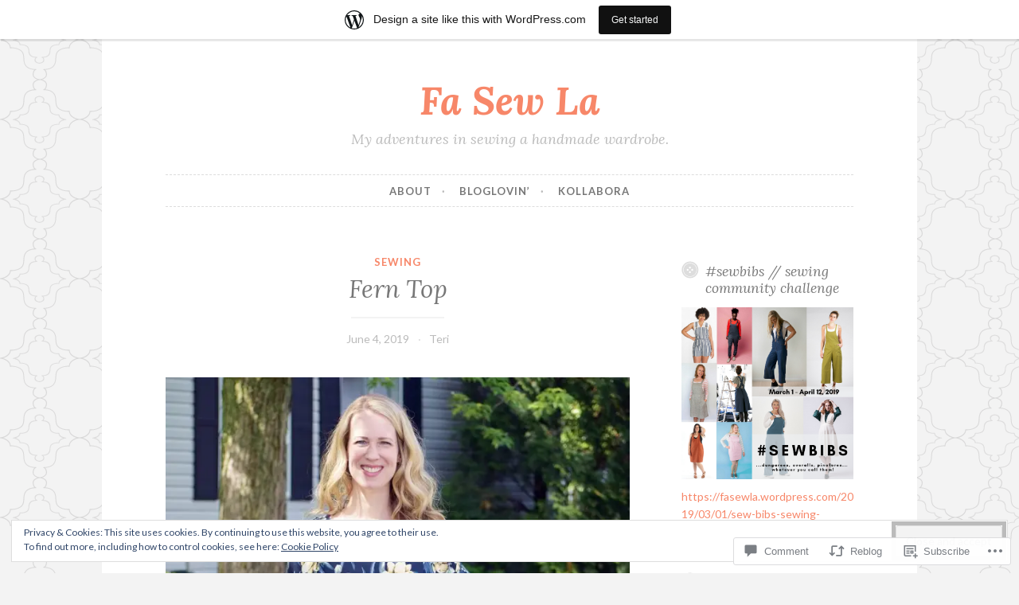

--- FILE ---
content_type: text/html; charset=UTF-8
request_url: https://fasewla.wordpress.com/2019/06/04/fern-top/
body_size: 32633
content:
<!DOCTYPE html>
<html lang="en">
<head>
<meta charset="UTF-8">
<meta name="viewport" content="width=device-width, initial-scale=1">
<link rel="profile" href="http://gmpg.org/xfn/11">
<link rel="pingback" href="https://fasewla.wordpress.com/xmlrpc.php">

<title>Fern Top &#8211; Fa Sew La</title>
<meta name='robots' content='max-image-preview:large' />
<link rel='dns-prefetch' href='//s0.wp.com' />
<link rel='dns-prefetch' href='//widgets.wp.com' />
<link rel='dns-prefetch' href='//wordpress.com' />
<link rel='dns-prefetch' href='//fonts-api.wp.com' />
<link rel='dns-prefetch' href='//af.pubmine.com' />
<link rel="alternate" type="application/rss+xml" title="Fa Sew La &raquo; Feed" href="https://fasewla.wordpress.com/feed/" />
<link rel="alternate" type="application/rss+xml" title="Fa Sew La &raquo; Comments Feed" href="https://fasewla.wordpress.com/comments/feed/" />
<link rel="alternate" type="application/rss+xml" title="Fa Sew La &raquo; Fern Top Comments Feed" href="https://fasewla.wordpress.com/2019/06/04/fern-top/feed/" />
	<script type="text/javascript">
		/* <![CDATA[ */
		function addLoadEvent(func) {
			var oldonload = window.onload;
			if (typeof window.onload != 'function') {
				window.onload = func;
			} else {
				window.onload = function () {
					oldonload();
					func();
				}
			}
		}
		/* ]]> */
	</script>
	<link crossorigin='anonymous' rel='stylesheet' id='all-css-0-1' href='/_static/??-eJx9jFsKAjEMRTdkjYNS8UNcS2caSqfpg0lKcfdORRQf+BM4ufceaEVNOQkmgVhVoep8YmjeOhQGrGuag0dFpoFgLGQEGViuhNuJeQO/BTNKMVN4MMSc+7GV1vGCXWJVySwf9E9JPuBLfKev+kjZPQfRLAHFJ6dGs8Baff/08SWeh6Me9GF30vv5BiA5ZKI=&cssminify=yes' type='text/css' media='all' />
<style id='wp-emoji-styles-inline-css'>

	img.wp-smiley, img.emoji {
		display: inline !important;
		border: none !important;
		box-shadow: none !important;
		height: 1em !important;
		width: 1em !important;
		margin: 0 0.07em !important;
		vertical-align: -0.1em !important;
		background: none !important;
		padding: 0 !important;
	}
/*# sourceURL=wp-emoji-styles-inline-css */
</style>
<link crossorigin='anonymous' rel='stylesheet' id='all-css-2-1' href='/wp-content/plugins/gutenberg-core/v22.2.0/build/styles/block-library/style.css?m=1764855221i&cssminify=yes' type='text/css' media='all' />
<style id='wp-block-library-inline-css'>
.has-text-align-justify {
	text-align:justify;
}
.has-text-align-justify{text-align:justify;}

/*# sourceURL=wp-block-library-inline-css */
</style><style id='global-styles-inline-css'>
:root{--wp--preset--aspect-ratio--square: 1;--wp--preset--aspect-ratio--4-3: 4/3;--wp--preset--aspect-ratio--3-4: 3/4;--wp--preset--aspect-ratio--3-2: 3/2;--wp--preset--aspect-ratio--2-3: 2/3;--wp--preset--aspect-ratio--16-9: 16/9;--wp--preset--aspect-ratio--9-16: 9/16;--wp--preset--color--black: #000000;--wp--preset--color--cyan-bluish-gray: #abb8c3;--wp--preset--color--white: #ffffff;--wp--preset--color--pale-pink: #f78da7;--wp--preset--color--vivid-red: #cf2e2e;--wp--preset--color--luminous-vivid-orange: #ff6900;--wp--preset--color--luminous-vivid-amber: #fcb900;--wp--preset--color--light-green-cyan: #7bdcb5;--wp--preset--color--vivid-green-cyan: #00d084;--wp--preset--color--pale-cyan-blue: #8ed1fc;--wp--preset--color--vivid-cyan-blue: #0693e3;--wp--preset--color--vivid-purple: #9b51e0;--wp--preset--gradient--vivid-cyan-blue-to-vivid-purple: linear-gradient(135deg,rgb(6,147,227) 0%,rgb(155,81,224) 100%);--wp--preset--gradient--light-green-cyan-to-vivid-green-cyan: linear-gradient(135deg,rgb(122,220,180) 0%,rgb(0,208,130) 100%);--wp--preset--gradient--luminous-vivid-amber-to-luminous-vivid-orange: linear-gradient(135deg,rgb(252,185,0) 0%,rgb(255,105,0) 100%);--wp--preset--gradient--luminous-vivid-orange-to-vivid-red: linear-gradient(135deg,rgb(255,105,0) 0%,rgb(207,46,46) 100%);--wp--preset--gradient--very-light-gray-to-cyan-bluish-gray: linear-gradient(135deg,rgb(238,238,238) 0%,rgb(169,184,195) 100%);--wp--preset--gradient--cool-to-warm-spectrum: linear-gradient(135deg,rgb(74,234,220) 0%,rgb(151,120,209) 20%,rgb(207,42,186) 40%,rgb(238,44,130) 60%,rgb(251,105,98) 80%,rgb(254,248,76) 100%);--wp--preset--gradient--blush-light-purple: linear-gradient(135deg,rgb(255,206,236) 0%,rgb(152,150,240) 100%);--wp--preset--gradient--blush-bordeaux: linear-gradient(135deg,rgb(254,205,165) 0%,rgb(254,45,45) 50%,rgb(107,0,62) 100%);--wp--preset--gradient--luminous-dusk: linear-gradient(135deg,rgb(255,203,112) 0%,rgb(199,81,192) 50%,rgb(65,88,208) 100%);--wp--preset--gradient--pale-ocean: linear-gradient(135deg,rgb(255,245,203) 0%,rgb(182,227,212) 50%,rgb(51,167,181) 100%);--wp--preset--gradient--electric-grass: linear-gradient(135deg,rgb(202,248,128) 0%,rgb(113,206,126) 100%);--wp--preset--gradient--midnight: linear-gradient(135deg,rgb(2,3,129) 0%,rgb(40,116,252) 100%);--wp--preset--font-size--small: 13px;--wp--preset--font-size--medium: 20px;--wp--preset--font-size--large: 36px;--wp--preset--font-size--x-large: 42px;--wp--preset--font-family--albert-sans: 'Albert Sans', sans-serif;--wp--preset--font-family--alegreya: Alegreya, serif;--wp--preset--font-family--arvo: Arvo, serif;--wp--preset--font-family--bodoni-moda: 'Bodoni Moda', serif;--wp--preset--font-family--bricolage-grotesque: 'Bricolage Grotesque', sans-serif;--wp--preset--font-family--cabin: Cabin, sans-serif;--wp--preset--font-family--chivo: Chivo, sans-serif;--wp--preset--font-family--commissioner: Commissioner, sans-serif;--wp--preset--font-family--cormorant: Cormorant, serif;--wp--preset--font-family--courier-prime: 'Courier Prime', monospace;--wp--preset--font-family--crimson-pro: 'Crimson Pro', serif;--wp--preset--font-family--dm-mono: 'DM Mono', monospace;--wp--preset--font-family--dm-sans: 'DM Sans', sans-serif;--wp--preset--font-family--dm-serif-display: 'DM Serif Display', serif;--wp--preset--font-family--domine: Domine, serif;--wp--preset--font-family--eb-garamond: 'EB Garamond', serif;--wp--preset--font-family--epilogue: Epilogue, sans-serif;--wp--preset--font-family--fahkwang: Fahkwang, sans-serif;--wp--preset--font-family--figtree: Figtree, sans-serif;--wp--preset--font-family--fira-sans: 'Fira Sans', sans-serif;--wp--preset--font-family--fjalla-one: 'Fjalla One', sans-serif;--wp--preset--font-family--fraunces: Fraunces, serif;--wp--preset--font-family--gabarito: Gabarito, system-ui;--wp--preset--font-family--ibm-plex-mono: 'IBM Plex Mono', monospace;--wp--preset--font-family--ibm-plex-sans: 'IBM Plex Sans', sans-serif;--wp--preset--font-family--ibarra-real-nova: 'Ibarra Real Nova', serif;--wp--preset--font-family--instrument-serif: 'Instrument Serif', serif;--wp--preset--font-family--inter: Inter, sans-serif;--wp--preset--font-family--josefin-sans: 'Josefin Sans', sans-serif;--wp--preset--font-family--jost: Jost, sans-serif;--wp--preset--font-family--libre-baskerville: 'Libre Baskerville', serif;--wp--preset--font-family--libre-franklin: 'Libre Franklin', sans-serif;--wp--preset--font-family--literata: Literata, serif;--wp--preset--font-family--lora: Lora, serif;--wp--preset--font-family--merriweather: Merriweather, serif;--wp--preset--font-family--montserrat: Montserrat, sans-serif;--wp--preset--font-family--newsreader: Newsreader, serif;--wp--preset--font-family--noto-sans-mono: 'Noto Sans Mono', sans-serif;--wp--preset--font-family--nunito: Nunito, sans-serif;--wp--preset--font-family--open-sans: 'Open Sans', sans-serif;--wp--preset--font-family--overpass: Overpass, sans-serif;--wp--preset--font-family--pt-serif: 'PT Serif', serif;--wp--preset--font-family--petrona: Petrona, serif;--wp--preset--font-family--piazzolla: Piazzolla, serif;--wp--preset--font-family--playfair-display: 'Playfair Display', serif;--wp--preset--font-family--plus-jakarta-sans: 'Plus Jakarta Sans', sans-serif;--wp--preset--font-family--poppins: Poppins, sans-serif;--wp--preset--font-family--raleway: Raleway, sans-serif;--wp--preset--font-family--roboto: Roboto, sans-serif;--wp--preset--font-family--roboto-slab: 'Roboto Slab', serif;--wp--preset--font-family--rubik: Rubik, sans-serif;--wp--preset--font-family--rufina: Rufina, serif;--wp--preset--font-family--sora: Sora, sans-serif;--wp--preset--font-family--source-sans-3: 'Source Sans 3', sans-serif;--wp--preset--font-family--source-serif-4: 'Source Serif 4', serif;--wp--preset--font-family--space-mono: 'Space Mono', monospace;--wp--preset--font-family--syne: Syne, sans-serif;--wp--preset--font-family--texturina: Texturina, serif;--wp--preset--font-family--urbanist: Urbanist, sans-serif;--wp--preset--font-family--work-sans: 'Work Sans', sans-serif;--wp--preset--spacing--20: 0.44rem;--wp--preset--spacing--30: 0.67rem;--wp--preset--spacing--40: 1rem;--wp--preset--spacing--50: 1.5rem;--wp--preset--spacing--60: 2.25rem;--wp--preset--spacing--70: 3.38rem;--wp--preset--spacing--80: 5.06rem;--wp--preset--shadow--natural: 6px 6px 9px rgba(0, 0, 0, 0.2);--wp--preset--shadow--deep: 12px 12px 50px rgba(0, 0, 0, 0.4);--wp--preset--shadow--sharp: 6px 6px 0px rgba(0, 0, 0, 0.2);--wp--preset--shadow--outlined: 6px 6px 0px -3px rgb(255, 255, 255), 6px 6px rgb(0, 0, 0);--wp--preset--shadow--crisp: 6px 6px 0px rgb(0, 0, 0);}:where(.is-layout-flex){gap: 0.5em;}:where(.is-layout-grid){gap: 0.5em;}body .is-layout-flex{display: flex;}.is-layout-flex{flex-wrap: wrap;align-items: center;}.is-layout-flex > :is(*, div){margin: 0;}body .is-layout-grid{display: grid;}.is-layout-grid > :is(*, div){margin: 0;}:where(.wp-block-columns.is-layout-flex){gap: 2em;}:where(.wp-block-columns.is-layout-grid){gap: 2em;}:where(.wp-block-post-template.is-layout-flex){gap: 1.25em;}:where(.wp-block-post-template.is-layout-grid){gap: 1.25em;}.has-black-color{color: var(--wp--preset--color--black) !important;}.has-cyan-bluish-gray-color{color: var(--wp--preset--color--cyan-bluish-gray) !important;}.has-white-color{color: var(--wp--preset--color--white) !important;}.has-pale-pink-color{color: var(--wp--preset--color--pale-pink) !important;}.has-vivid-red-color{color: var(--wp--preset--color--vivid-red) !important;}.has-luminous-vivid-orange-color{color: var(--wp--preset--color--luminous-vivid-orange) !important;}.has-luminous-vivid-amber-color{color: var(--wp--preset--color--luminous-vivid-amber) !important;}.has-light-green-cyan-color{color: var(--wp--preset--color--light-green-cyan) !important;}.has-vivid-green-cyan-color{color: var(--wp--preset--color--vivid-green-cyan) !important;}.has-pale-cyan-blue-color{color: var(--wp--preset--color--pale-cyan-blue) !important;}.has-vivid-cyan-blue-color{color: var(--wp--preset--color--vivid-cyan-blue) !important;}.has-vivid-purple-color{color: var(--wp--preset--color--vivid-purple) !important;}.has-black-background-color{background-color: var(--wp--preset--color--black) !important;}.has-cyan-bluish-gray-background-color{background-color: var(--wp--preset--color--cyan-bluish-gray) !important;}.has-white-background-color{background-color: var(--wp--preset--color--white) !important;}.has-pale-pink-background-color{background-color: var(--wp--preset--color--pale-pink) !important;}.has-vivid-red-background-color{background-color: var(--wp--preset--color--vivid-red) !important;}.has-luminous-vivid-orange-background-color{background-color: var(--wp--preset--color--luminous-vivid-orange) !important;}.has-luminous-vivid-amber-background-color{background-color: var(--wp--preset--color--luminous-vivid-amber) !important;}.has-light-green-cyan-background-color{background-color: var(--wp--preset--color--light-green-cyan) !important;}.has-vivid-green-cyan-background-color{background-color: var(--wp--preset--color--vivid-green-cyan) !important;}.has-pale-cyan-blue-background-color{background-color: var(--wp--preset--color--pale-cyan-blue) !important;}.has-vivid-cyan-blue-background-color{background-color: var(--wp--preset--color--vivid-cyan-blue) !important;}.has-vivid-purple-background-color{background-color: var(--wp--preset--color--vivid-purple) !important;}.has-black-border-color{border-color: var(--wp--preset--color--black) !important;}.has-cyan-bluish-gray-border-color{border-color: var(--wp--preset--color--cyan-bluish-gray) !important;}.has-white-border-color{border-color: var(--wp--preset--color--white) !important;}.has-pale-pink-border-color{border-color: var(--wp--preset--color--pale-pink) !important;}.has-vivid-red-border-color{border-color: var(--wp--preset--color--vivid-red) !important;}.has-luminous-vivid-orange-border-color{border-color: var(--wp--preset--color--luminous-vivid-orange) !important;}.has-luminous-vivid-amber-border-color{border-color: var(--wp--preset--color--luminous-vivid-amber) !important;}.has-light-green-cyan-border-color{border-color: var(--wp--preset--color--light-green-cyan) !important;}.has-vivid-green-cyan-border-color{border-color: var(--wp--preset--color--vivid-green-cyan) !important;}.has-pale-cyan-blue-border-color{border-color: var(--wp--preset--color--pale-cyan-blue) !important;}.has-vivid-cyan-blue-border-color{border-color: var(--wp--preset--color--vivid-cyan-blue) !important;}.has-vivid-purple-border-color{border-color: var(--wp--preset--color--vivid-purple) !important;}.has-vivid-cyan-blue-to-vivid-purple-gradient-background{background: var(--wp--preset--gradient--vivid-cyan-blue-to-vivid-purple) !important;}.has-light-green-cyan-to-vivid-green-cyan-gradient-background{background: var(--wp--preset--gradient--light-green-cyan-to-vivid-green-cyan) !important;}.has-luminous-vivid-amber-to-luminous-vivid-orange-gradient-background{background: var(--wp--preset--gradient--luminous-vivid-amber-to-luminous-vivid-orange) !important;}.has-luminous-vivid-orange-to-vivid-red-gradient-background{background: var(--wp--preset--gradient--luminous-vivid-orange-to-vivid-red) !important;}.has-very-light-gray-to-cyan-bluish-gray-gradient-background{background: var(--wp--preset--gradient--very-light-gray-to-cyan-bluish-gray) !important;}.has-cool-to-warm-spectrum-gradient-background{background: var(--wp--preset--gradient--cool-to-warm-spectrum) !important;}.has-blush-light-purple-gradient-background{background: var(--wp--preset--gradient--blush-light-purple) !important;}.has-blush-bordeaux-gradient-background{background: var(--wp--preset--gradient--blush-bordeaux) !important;}.has-luminous-dusk-gradient-background{background: var(--wp--preset--gradient--luminous-dusk) !important;}.has-pale-ocean-gradient-background{background: var(--wp--preset--gradient--pale-ocean) !important;}.has-electric-grass-gradient-background{background: var(--wp--preset--gradient--electric-grass) !important;}.has-midnight-gradient-background{background: var(--wp--preset--gradient--midnight) !important;}.has-small-font-size{font-size: var(--wp--preset--font-size--small) !important;}.has-medium-font-size{font-size: var(--wp--preset--font-size--medium) !important;}.has-large-font-size{font-size: var(--wp--preset--font-size--large) !important;}.has-x-large-font-size{font-size: var(--wp--preset--font-size--x-large) !important;}.has-albert-sans-font-family{font-family: var(--wp--preset--font-family--albert-sans) !important;}.has-alegreya-font-family{font-family: var(--wp--preset--font-family--alegreya) !important;}.has-arvo-font-family{font-family: var(--wp--preset--font-family--arvo) !important;}.has-bodoni-moda-font-family{font-family: var(--wp--preset--font-family--bodoni-moda) !important;}.has-bricolage-grotesque-font-family{font-family: var(--wp--preset--font-family--bricolage-grotesque) !important;}.has-cabin-font-family{font-family: var(--wp--preset--font-family--cabin) !important;}.has-chivo-font-family{font-family: var(--wp--preset--font-family--chivo) !important;}.has-commissioner-font-family{font-family: var(--wp--preset--font-family--commissioner) !important;}.has-cormorant-font-family{font-family: var(--wp--preset--font-family--cormorant) !important;}.has-courier-prime-font-family{font-family: var(--wp--preset--font-family--courier-prime) !important;}.has-crimson-pro-font-family{font-family: var(--wp--preset--font-family--crimson-pro) !important;}.has-dm-mono-font-family{font-family: var(--wp--preset--font-family--dm-mono) !important;}.has-dm-sans-font-family{font-family: var(--wp--preset--font-family--dm-sans) !important;}.has-dm-serif-display-font-family{font-family: var(--wp--preset--font-family--dm-serif-display) !important;}.has-domine-font-family{font-family: var(--wp--preset--font-family--domine) !important;}.has-eb-garamond-font-family{font-family: var(--wp--preset--font-family--eb-garamond) !important;}.has-epilogue-font-family{font-family: var(--wp--preset--font-family--epilogue) !important;}.has-fahkwang-font-family{font-family: var(--wp--preset--font-family--fahkwang) !important;}.has-figtree-font-family{font-family: var(--wp--preset--font-family--figtree) !important;}.has-fira-sans-font-family{font-family: var(--wp--preset--font-family--fira-sans) !important;}.has-fjalla-one-font-family{font-family: var(--wp--preset--font-family--fjalla-one) !important;}.has-fraunces-font-family{font-family: var(--wp--preset--font-family--fraunces) !important;}.has-gabarito-font-family{font-family: var(--wp--preset--font-family--gabarito) !important;}.has-ibm-plex-mono-font-family{font-family: var(--wp--preset--font-family--ibm-plex-mono) !important;}.has-ibm-plex-sans-font-family{font-family: var(--wp--preset--font-family--ibm-plex-sans) !important;}.has-ibarra-real-nova-font-family{font-family: var(--wp--preset--font-family--ibarra-real-nova) !important;}.has-instrument-serif-font-family{font-family: var(--wp--preset--font-family--instrument-serif) !important;}.has-inter-font-family{font-family: var(--wp--preset--font-family--inter) !important;}.has-josefin-sans-font-family{font-family: var(--wp--preset--font-family--josefin-sans) !important;}.has-jost-font-family{font-family: var(--wp--preset--font-family--jost) !important;}.has-libre-baskerville-font-family{font-family: var(--wp--preset--font-family--libre-baskerville) !important;}.has-libre-franklin-font-family{font-family: var(--wp--preset--font-family--libre-franklin) !important;}.has-literata-font-family{font-family: var(--wp--preset--font-family--literata) !important;}.has-lora-font-family{font-family: var(--wp--preset--font-family--lora) !important;}.has-merriweather-font-family{font-family: var(--wp--preset--font-family--merriweather) !important;}.has-montserrat-font-family{font-family: var(--wp--preset--font-family--montserrat) !important;}.has-newsreader-font-family{font-family: var(--wp--preset--font-family--newsreader) !important;}.has-noto-sans-mono-font-family{font-family: var(--wp--preset--font-family--noto-sans-mono) !important;}.has-nunito-font-family{font-family: var(--wp--preset--font-family--nunito) !important;}.has-open-sans-font-family{font-family: var(--wp--preset--font-family--open-sans) !important;}.has-overpass-font-family{font-family: var(--wp--preset--font-family--overpass) !important;}.has-pt-serif-font-family{font-family: var(--wp--preset--font-family--pt-serif) !important;}.has-petrona-font-family{font-family: var(--wp--preset--font-family--petrona) !important;}.has-piazzolla-font-family{font-family: var(--wp--preset--font-family--piazzolla) !important;}.has-playfair-display-font-family{font-family: var(--wp--preset--font-family--playfair-display) !important;}.has-plus-jakarta-sans-font-family{font-family: var(--wp--preset--font-family--plus-jakarta-sans) !important;}.has-poppins-font-family{font-family: var(--wp--preset--font-family--poppins) !important;}.has-raleway-font-family{font-family: var(--wp--preset--font-family--raleway) !important;}.has-roboto-font-family{font-family: var(--wp--preset--font-family--roboto) !important;}.has-roboto-slab-font-family{font-family: var(--wp--preset--font-family--roboto-slab) !important;}.has-rubik-font-family{font-family: var(--wp--preset--font-family--rubik) !important;}.has-rufina-font-family{font-family: var(--wp--preset--font-family--rufina) !important;}.has-sora-font-family{font-family: var(--wp--preset--font-family--sora) !important;}.has-source-sans-3-font-family{font-family: var(--wp--preset--font-family--source-sans-3) !important;}.has-source-serif-4-font-family{font-family: var(--wp--preset--font-family--source-serif-4) !important;}.has-space-mono-font-family{font-family: var(--wp--preset--font-family--space-mono) !important;}.has-syne-font-family{font-family: var(--wp--preset--font-family--syne) !important;}.has-texturina-font-family{font-family: var(--wp--preset--font-family--texturina) !important;}.has-urbanist-font-family{font-family: var(--wp--preset--font-family--urbanist) !important;}.has-work-sans-font-family{font-family: var(--wp--preset--font-family--work-sans) !important;}
/*# sourceURL=global-styles-inline-css */
</style>

<style id='classic-theme-styles-inline-css'>
/*! This file is auto-generated */
.wp-block-button__link{color:#fff;background-color:#32373c;border-radius:9999px;box-shadow:none;text-decoration:none;padding:calc(.667em + 2px) calc(1.333em + 2px);font-size:1.125em}.wp-block-file__button{background:#32373c;color:#fff;text-decoration:none}
/*# sourceURL=/wp-includes/css/classic-themes.min.css */
</style>
<link crossorigin='anonymous' rel='stylesheet' id='all-css-4-1' href='/_static/??-eJx9j9sOwjAIhl/[base64]&cssminify=yes' type='text/css' media='all' />
<link rel='stylesheet' id='verbum-gutenberg-css-css' href='https://widgets.wp.com/verbum-block-editor/block-editor.css?ver=1738686361' media='all' />
<link crossorigin='anonymous' rel='stylesheet' id='all-css-6-1' href='/_static/??/wp-content/mu-plugins/comment-likes/css/comment-likes.css,/i/noticons/noticons.css,/wp-content/themes/pub/button/style.css?m=1762385659j&cssminify=yes' type='text/css' media='all' />
<link rel='stylesheet' id='button-fonts-css' href='//fonts-api.wp.com/css?family=Lato%3A400%2C300%2C300italic%2C400italic%2C700%2C700italic%7CLora%3A400italic%2C700italic&#038;subset=latin%2Clatin-ext' media='all' />
<link crossorigin='anonymous' rel='stylesheet' id='all-css-8-1' href='/_static/??-eJx9jtEKwjAMRX/IGqaT+SJ+iqwh1s62KU3K8O/twIeC4ts9kHNvYM0GOSklhVhNDtX5JLCQ5hmfH4bInODmE4KjRMU3Q37HPYrsoCvVB0USyNWCraqtZ6sRfQUya0aOX0b3RiEb2LXooF11+E9yxCYwzurbWA/mHmZfNvUaL8N0Oh7O4zSMyxuiWWFK&cssminify=yes' type='text/css' media='all' />
<link crossorigin='anonymous' rel='stylesheet' id='print-css-9-1' href='/wp-content/mu-plugins/global-print/global-print.css?m=1465851035i&cssminify=yes' type='text/css' media='print' />
<style id='jetpack-global-styles-frontend-style-inline-css'>
:root { --font-headings: unset; --font-base: unset; --font-headings-default: -apple-system,BlinkMacSystemFont,"Segoe UI",Roboto,Oxygen-Sans,Ubuntu,Cantarell,"Helvetica Neue",sans-serif; --font-base-default: -apple-system,BlinkMacSystemFont,"Segoe UI",Roboto,Oxygen-Sans,Ubuntu,Cantarell,"Helvetica Neue",sans-serif;}
/*# sourceURL=jetpack-global-styles-frontend-style-inline-css */
</style>
<link crossorigin='anonymous' rel='stylesheet' id='all-css-12-1' href='/_static/??-eJyNjcEKwjAQRH/IuFRT6kX8FNkmS5K6yQY3Qfx7bfEiXrwM82B4A49qnJRGpUHupnIPqSgs1Cq624chi6zhO5OCRryTR++fW00l7J3qDv43XVNxoOISsmEJol/wY2uR8vs3WggsM/I6uOTzMI3Hw8lOg11eUT1JKA==&cssminify=yes' type='text/css' media='all' />
<script type="text/javascript" id="jetpack_related-posts-js-extra">
/* <![CDATA[ */
var related_posts_js_options = {"post_heading":"h4"};
//# sourceURL=jetpack_related-posts-js-extra
/* ]]> */
</script>
<script type="text/javascript" id="wpcom-actionbar-placeholder-js-extra">
/* <![CDATA[ */
var actionbardata = {"siteID":"66038267","postID":"4546","siteURL":"https://fasewla.wordpress.com","xhrURL":"https://fasewla.wordpress.com/wp-admin/admin-ajax.php","nonce":"71a014318e","isLoggedIn":"","statusMessage":"","subsEmailDefault":"instantly","proxyScriptUrl":"https://s0.wp.com/wp-content/js/wpcom-proxy-request.js?m=1513050504i&amp;ver=20211021","shortlink":"https://wp.me/p4t5zl-1bk","i18n":{"followedText":"New posts from this site will now appear in your \u003Ca href=\"https://wordpress.com/reader\"\u003EReader\u003C/a\u003E","foldBar":"Collapse this bar","unfoldBar":"Expand this bar","shortLinkCopied":"Shortlink copied to clipboard."}};
//# sourceURL=wpcom-actionbar-placeholder-js-extra
/* ]]> */
</script>
<script type="text/javascript" id="jetpack-mu-wpcom-settings-js-before">
/* <![CDATA[ */
var JETPACK_MU_WPCOM_SETTINGS = {"assetsUrl":"https://s0.wp.com/wp-content/mu-plugins/jetpack-mu-wpcom-plugin/moon/jetpack_vendor/automattic/jetpack-mu-wpcom/src/build/"};
//# sourceURL=jetpack-mu-wpcom-settings-js-before
/* ]]> */
</script>
<script crossorigin='anonymous' type='text/javascript'  src='/_static/??-eJxdjd0KwjAMhV/ILHNQvRIfRbq2jNY2CU236du7gYh6dfg4f7gKOKYWqGGZQfI8RVJMoYl19zdjYSa8RXI4zjF7rCHbFjwIa9Nf6kqkLukBv4bTlskNpPLj+e+NmafP7crVW6/gslUNuhddEVyGXYCYYPJSt4lruRzPxvT9aRhMegHKMEgx'></script>
<script type="text/javascript" id="rlt-proxy-js-after">
/* <![CDATA[ */
	rltInitialize( {"token":null,"iframeOrigins":["https:\/\/widgets.wp.com"]} );
//# sourceURL=rlt-proxy-js-after
/* ]]> */
</script>
<link rel="EditURI" type="application/rsd+xml" title="RSD" href="https://fasewla.wordpress.com/xmlrpc.php?rsd" />
<meta name="generator" content="WordPress.com" />
<link rel="canonical" href="https://fasewla.wordpress.com/2019/06/04/fern-top/" />
<link rel='shortlink' href='https://wp.me/p4t5zl-1bk' />
<link rel="alternate" type="application/json+oembed" href="https://public-api.wordpress.com/oembed/?format=json&amp;url=https%3A%2F%2Ffasewla.wordpress.com%2F2019%2F06%2F04%2Ffern-top%2F&amp;for=wpcom-auto-discovery" /><link rel="alternate" type="application/xml+oembed" href="https://public-api.wordpress.com/oembed/?format=xml&amp;url=https%3A%2F%2Ffasewla.wordpress.com%2F2019%2F06%2F04%2Ffern-top%2F&amp;for=wpcom-auto-discovery" />
<!-- Jetpack Open Graph Tags -->
<meta property="og:type" content="article" />
<meta property="og:title" content="Fern Top" />
<meta property="og:url" content="https://fasewla.wordpress.com/2019/06/04/fern-top/" />
<meta property="og:description" content="Hello! I&#8217;m here to show off a pattern I had the privilege of testing recently, the Fern top from Pattern Scout.&nbsp;" />
<meta property="article:published_time" content="2019-06-04T11:30:53+00:00" />
<meta property="article:modified_time" content="2019-06-05T16:42:12+00:00" />
<meta property="og:site_name" content="Fa Sew La" />
<meta property="og:image" content="https://i0.wp.com/fasewla.wordpress.com/wp-content/uploads/2019/06/fern-top-1.jpg?fit=800%2C1200&#038;ssl=1" />
<meta property="og:image:width" content="800" />
<meta property="og:image:height" content="1200" />
<meta property="og:image:alt" content="" />
<meta property="og:locale" content="en_US" />
<meta property="fb:app_id" content="249643311490" />
<meta property="article:publisher" content="https://www.facebook.com/WordPresscom" />
<meta name="twitter:creator" content="@TeriDodds1" />
<meta name="twitter:site" content="@TeriDodds1" />
<meta name="twitter:text:title" content="Fern Top" />
<meta name="twitter:image" content="https://i0.wp.com/fasewla.wordpress.com/wp-content/uploads/2019/06/fern-top-1.jpg?fit=800%2C1200&#038;ssl=1&#038;w=640" />
<meta name="twitter:card" content="summary_large_image" />

<!-- End Jetpack Open Graph Tags -->
<link rel="shortcut icon" type="image/x-icon" href="https://s0.wp.com/i/favicon.ico?m=1713425267i" sizes="16x16 24x24 32x32 48x48" />
<link rel="icon" type="image/x-icon" href="https://s0.wp.com/i/favicon.ico?m=1713425267i" sizes="16x16 24x24 32x32 48x48" />
<link rel="apple-touch-icon" href="https://s0.wp.com/i/webclip.png?m=1713868326i" />
<link rel='openid.server' href='https://fasewla.wordpress.com/?openidserver=1' />
<link rel='openid.delegate' href='https://fasewla.wordpress.com/' />
<link rel="search" type="application/opensearchdescription+xml" href="https://fasewla.wordpress.com/osd.xml" title="Fa Sew La" />
<link rel="search" type="application/opensearchdescription+xml" href="https://s1.wp.com/opensearch.xml" title="WordPress.com" />
<meta name="description" content="Hello! I&#039;m here to show off a pattern I had the privilege of testing recently, the Fern top from Pattern Scout.&nbsp; Casey, the designer behind Pattern Scout, posted a call for testers recently and I loved the look of this boxy top so I applied to test. I was really excited to give the top&hellip;" />
<style type="text/css" id="custom-background-css">
body.custom-background { background-image: url("https://s0.wp.com/wp-content/themes/pub/button/img/buttonbg20151103.png?m=1446563961i"); background-position: left top; background-size: auto; background-repeat: repeat; background-attachment: scroll; }
</style>
	<script type="text/javascript">
/* <![CDATA[ */
var wa_client = {}; wa_client.cmd = []; wa_client.config = { 'blog_id': 66038267, 'blog_language': 'en', 'is_wordads': false, 'hosting_type': 0, 'afp_account_id': 'pub-1124061670559628', 'afp_host_id': 5038568878849053, 'theme': 'pub/button', '_': { 'title': 'Advertisement', 'privacy_settings': 'Privacy Settings' }, 'formats': [ 'inline', 'belowpost', 'bottom_sticky', 'sidebar_sticky_right', 'sidebar', 'gutenberg_rectangle', 'gutenberg_leaderboard', 'gutenberg_mobile_leaderboard', 'gutenberg_skyscraper' ] };
/* ]]> */
</script>
		<script type="text/javascript">

			window.doNotSellCallback = function() {

				var linkElements = [
					'a[href="https://wordpress.com/?ref=footer_blog"]',
					'a[href="https://wordpress.com/?ref=footer_website"]',
					'a[href="https://wordpress.com/?ref=vertical_footer"]',
					'a[href^="https://wordpress.com/?ref=footer_segment_"]',
				].join(',');

				var dnsLink = document.createElement( 'a' );
				dnsLink.href = 'https://wordpress.com/advertising-program-optout/';
				dnsLink.classList.add( 'do-not-sell-link' );
				dnsLink.rel = 'nofollow';
				dnsLink.style.marginLeft = '0.5em';
				dnsLink.textContent = 'Do Not Sell or Share My Personal Information';

				var creditLinks = document.querySelectorAll( linkElements );

				if ( 0 === creditLinks.length ) {
					return false;
				}

				Array.prototype.forEach.call( creditLinks, function( el ) {
					el.insertAdjacentElement( 'afterend', dnsLink );
				});

				return true;
			};

		</script>
		<script type="text/javascript">
	window.google_analytics_uacct = "UA-52447-2";
</script>

<script type="text/javascript">
	var _gaq = _gaq || [];
	_gaq.push(['_setAccount', 'UA-52447-2']);
	_gaq.push(['_gat._anonymizeIp']);
	_gaq.push(['_setDomainName', 'wordpress.com']);
	_gaq.push(['_initData']);
	_gaq.push(['_trackPageview']);

	(function() {
		var ga = document.createElement('script'); ga.type = 'text/javascript'; ga.async = true;
		ga.src = ('https:' == document.location.protocol ? 'https://ssl' : 'http://www') + '.google-analytics.com/ga.js';
		(document.getElementsByTagName('head')[0] || document.getElementsByTagName('body')[0]).appendChild(ga);
	})();
</script>
<link crossorigin='anonymous' rel='stylesheet' id='all-css-0-3' href='/_static/??-eJydz90KwjAMBeAXsgtz6PBCfBTp0jCypT8sLcW3d/7ipXp5DuHjBGoyGEOmkMEXk6SMHBQmysni/MzgYwxw5oAwSMRZQSsnWhpU3cD3go+uCCmgXWJRkvfRq/gXrOxGyuusiGzFeHJsDa/IWuWL0K/u49XC4kDLoLhwynzXPlPjOdzkkz+2/a479Puu3U5XmsV/8A==&cssminify=yes' type='text/css' media='all' />
</head>

<body class="wp-singular post-template-default single single-post postid-4546 single-format-standard custom-background wp-theme-pubbutton customizer-styles-applied jetpack-reblog-enabled has-marketing-bar has-marketing-bar-theme-button">
<div id="page" class="hfeed site">
	<a class="skip-link screen-reader-text" href="#content">Skip to content</a>

	<header id="masthead" class="site-header" role="banner">
		<div class="site-branding">
			<a href="https://fasewla.wordpress.com/" class="site-logo-link" rel="home" itemprop="url"></a>						<h1 class="site-title"><a href="https://fasewla.wordpress.com/" rel="home">Fa Sew La</a></h1>
			<h2 class="site-description">My adventures in sewing a handmade wardrobe.</h2>
		</div><!-- .site-branding -->
	</header><!-- #masthead -->

	<nav id="site-navigation" class="main-navigation" role="navigation">
		<button class="menu-toggle" aria-controls="primary-menu" aria-expanded="false">Menu</button>
		<div id="primary-menu" class="menu"><ul>
<li class="page_item page-item-1"><a href="https://fasewla.wordpress.com/about/">About</a></li>
<li class="page_item page-item-2877"><a href="https://fasewla.wordpress.com/bloglovin-2/">Bloglovin&#8217;</a></li>
<li class="page_item page-item-2883"><a href="https://fasewla.wordpress.com/kollabora/">Kollabora</a></li>
</ul></div>
	</nav><!-- #site-navigation -->

	</header><!-- #masthead -->

	<div id="content" class="site-content">

	<div id="primary" class="content-area">
		<main id="main" class="site-main" role="main">

		
			
<article id="post-4546" class="post-4546 post type-post status-publish format-standard has-post-thumbnail hentry category-sewing tag-fern-top tag-pattern-scout tag-pattern-testing tag-sewing tag-tops">
	<header class="entry-header">
		<span class="cat-links"><a href="https://fasewla.wordpress.com/category/sewing/" rel="category tag">Sewing</a></span>
					<h1 class="entry-title">Fern Top</h1>		
		<div class="entry-meta">
			<span class="posted-on"><a href="https://fasewla.wordpress.com/2019/06/04/fern-top/" rel="bookmark"><time class="entry-date published" datetime="2019-06-04T06:30:53-05:00">June 4, 2019</time><time class="updated" datetime="2019-06-05T11:42:12-05:00">June 5, 2019</time></a></span><span class="byline"> <span class="author vcard"><a class="url fn n" href="https://fasewla.wordpress.com/author/teridodds/">Teri</a></span></span>		</div>
	</header><!-- .entry-header -->

	<div class="entry-content">
		<p><a href="https://fasewla.wordpress.com/wp-content/uploads/2019/06/fern-top-1.jpg"><img data-attachment-id="4547" data-permalink="https://fasewla.wordpress.com/2019/06/04/fern-top/fern-top-1/" data-orig-file="https://fasewla.wordpress.com/wp-content/uploads/2019/06/fern-top-1.jpg" data-orig-size="1200,1800" data-comments-opened="1" data-image-meta="{&quot;aperture&quot;:&quot;0&quot;,&quot;credit&quot;:&quot;&quot;,&quot;camera&quot;:&quot;&quot;,&quot;caption&quot;:&quot;&quot;,&quot;created_timestamp&quot;:&quot;0&quot;,&quot;copyright&quot;:&quot;&quot;,&quot;focal_length&quot;:&quot;0&quot;,&quot;iso&quot;:&quot;0&quot;,&quot;shutter_speed&quot;:&quot;0&quot;,&quot;title&quot;:&quot;&quot;,&quot;orientation&quot;:&quot;0&quot;}" data-image-title="Fern Top 1" data-image-description="" data-image-caption="" data-medium-file="https://fasewla.wordpress.com/wp-content/uploads/2019/06/fern-top-1.jpg?w=200" data-large-file="https://fasewla.wordpress.com/wp-content/uploads/2019/06/fern-top-1.jpg?w=663" src="https://fasewla.wordpress.com/wp-content/uploads/2019/06/fern-top-1.jpg?w=663&#038;h=995" class="aligncenter size-full wp-image-4547" alt="" width="663" height="995" srcset="https://fasewla.wordpress.com/wp-content/uploads/2019/06/fern-top-1.jpg?w=663&amp;h=995 663w, https://fasewla.wordpress.com/wp-content/uploads/2019/06/fern-top-1.jpg?w=100&amp;h=150 100w, https://fasewla.wordpress.com/wp-content/uploads/2019/06/fern-top-1.jpg?w=200&amp;h=300 200w, https://fasewla.wordpress.com/wp-content/uploads/2019/06/fern-top-1.jpg?w=768&amp;h=1152 768w, https://fasewla.wordpress.com/wp-content/uploads/2019/06/fern-top-1.jpg?w=683&amp;h=1024 683w, https://fasewla.wordpress.com/wp-content/uploads/2019/06/fern-top-1.jpg 1200w" sizes="(max-width: 663px) 100vw, 663px"></a></p>
<p>Hello! I&#8217;m here to show off a pattern I had the privilege of testing recently, the <a href="https://www.patternscoutstudio.com/shop/fern-top-pdf-sewing-pattern">Fern top from Pattern Scout</a>.&nbsp;<span id="more-4546"></span></p>
<p><a href="https://fasewla.wordpress.com/wp-content/uploads/2019/06/fern-top-2.jpg"><img data-attachment-id="4548" data-permalink="https://fasewla.wordpress.com/2019/06/04/fern-top/fern-top-2/" data-orig-file="https://fasewla.wordpress.com/wp-content/uploads/2019/06/fern-top-2.jpg" data-orig-size="1200,1800" data-comments-opened="1" data-image-meta="{&quot;aperture&quot;:&quot;0&quot;,&quot;credit&quot;:&quot;&quot;,&quot;camera&quot;:&quot;&quot;,&quot;caption&quot;:&quot;&quot;,&quot;created_timestamp&quot;:&quot;0&quot;,&quot;copyright&quot;:&quot;&quot;,&quot;focal_length&quot;:&quot;0&quot;,&quot;iso&quot;:&quot;0&quot;,&quot;shutter_speed&quot;:&quot;0&quot;,&quot;title&quot;:&quot;&quot;,&quot;orientation&quot;:&quot;0&quot;}" data-image-title="Fern Top 2" data-image-description="" data-image-caption="" data-medium-file="https://fasewla.wordpress.com/wp-content/uploads/2019/06/fern-top-2.jpg?w=200" data-large-file="https://fasewla.wordpress.com/wp-content/uploads/2019/06/fern-top-2.jpg?w=663" src="https://fasewla.wordpress.com/wp-content/uploads/2019/06/fern-top-2.jpg?w=663&#038;h=995" class="aligncenter size-full wp-image-4548" alt="" width="663" height="995" srcset="https://fasewla.wordpress.com/wp-content/uploads/2019/06/fern-top-2.jpg?w=663&amp;h=995 663w, https://fasewla.wordpress.com/wp-content/uploads/2019/06/fern-top-2.jpg?w=100&amp;h=150 100w, https://fasewla.wordpress.com/wp-content/uploads/2019/06/fern-top-2.jpg?w=200&amp;h=300 200w, https://fasewla.wordpress.com/wp-content/uploads/2019/06/fern-top-2.jpg?w=768&amp;h=1152 768w, https://fasewla.wordpress.com/wp-content/uploads/2019/06/fern-top-2.jpg?w=683&amp;h=1024 683w, https://fasewla.wordpress.com/wp-content/uploads/2019/06/fern-top-2.jpg 1200w" sizes="(max-width: 663px) 100vw, 663px"></a></p>
<p>Casey, the designer behind Pattern Scout, posted a call for testers recently and I loved the look of this boxy top so I applied to test. I was really excited to give the top a try since loose tops with cut on sleeves are some of my favorite to sew and to wear.</p>
<p>I thought the Fern top was especially cute with the paneled bodice and the option for the pleated peplum skirt. When I saw that the pattern could be made with just over a yard of 60&#8243; fabric I was totally sold!</p>
<p><a href="https://fasewla.wordpress.com/wp-content/uploads/2019/06/fern-top-3.jpg"><img data-attachment-id="4549" data-permalink="https://fasewla.wordpress.com/2019/06/04/fern-top/fern-top-3/" data-orig-file="https://fasewla.wordpress.com/wp-content/uploads/2019/06/fern-top-3.jpg" data-orig-size="1200,1800" data-comments-opened="1" data-image-meta="{&quot;aperture&quot;:&quot;0&quot;,&quot;credit&quot;:&quot;&quot;,&quot;camera&quot;:&quot;&quot;,&quot;caption&quot;:&quot;&quot;,&quot;created_timestamp&quot;:&quot;0&quot;,&quot;copyright&quot;:&quot;&quot;,&quot;focal_length&quot;:&quot;0&quot;,&quot;iso&quot;:&quot;0&quot;,&quot;shutter_speed&quot;:&quot;0&quot;,&quot;title&quot;:&quot;&quot;,&quot;orientation&quot;:&quot;0&quot;}" data-image-title="Fern Top 3" data-image-description="" data-image-caption="" data-medium-file="https://fasewla.wordpress.com/wp-content/uploads/2019/06/fern-top-3.jpg?w=200" data-large-file="https://fasewla.wordpress.com/wp-content/uploads/2019/06/fern-top-3.jpg?w=663" src="https://fasewla.wordpress.com/wp-content/uploads/2019/06/fern-top-3.jpg?w=663&#038;h=995" class="aligncenter size-full wp-image-4549" alt="" width="663" height="995" srcset="https://fasewla.wordpress.com/wp-content/uploads/2019/06/fern-top-3.jpg?w=663&amp;h=995 663w, https://fasewla.wordpress.com/wp-content/uploads/2019/06/fern-top-3.jpg?w=100&amp;h=150 100w, https://fasewla.wordpress.com/wp-content/uploads/2019/06/fern-top-3.jpg?w=200&amp;h=300 200w, https://fasewla.wordpress.com/wp-content/uploads/2019/06/fern-top-3.jpg?w=768&amp;h=1152 768w, https://fasewla.wordpress.com/wp-content/uploads/2019/06/fern-top-3.jpg?w=683&amp;h=1024 683w, https://fasewla.wordpress.com/wp-content/uploads/2019/06/fern-top-3.jpg 1200w" sizes="(max-width: 663px) 100vw, 663px"></a></p>
<p>I have made a couple of things lately where the fabric requirements were generous and I&#8217;ve been left with around a yard of fabric. Sometimes I use those leftovers to make kids clothes but this fabric in particular was something I wanted to keep for myself.</p>
<p><a href="https://fasewla.wordpress.com/wp-content/uploads/2019/06/fern-top-4.jpg"><img data-attachment-id="4550" data-permalink="https://fasewla.wordpress.com/2019/06/04/fern-top/fern-top-4/" data-orig-file="https://fasewla.wordpress.com/wp-content/uploads/2019/06/fern-top-4.jpg" data-orig-size="1200,1800" data-comments-opened="1" data-image-meta="{&quot;aperture&quot;:&quot;0&quot;,&quot;credit&quot;:&quot;&quot;,&quot;camera&quot;:&quot;&quot;,&quot;caption&quot;:&quot;&quot;,&quot;created_timestamp&quot;:&quot;0&quot;,&quot;copyright&quot;:&quot;&quot;,&quot;focal_length&quot;:&quot;0&quot;,&quot;iso&quot;:&quot;0&quot;,&quot;shutter_speed&quot;:&quot;0&quot;,&quot;title&quot;:&quot;&quot;,&quot;orientation&quot;:&quot;0&quot;}" data-image-title="Fern Top 4" data-image-description="" data-image-caption="" data-medium-file="https://fasewla.wordpress.com/wp-content/uploads/2019/06/fern-top-4.jpg?w=200" data-large-file="https://fasewla.wordpress.com/wp-content/uploads/2019/06/fern-top-4.jpg?w=663" loading="lazy" src="https://fasewla.wordpress.com/wp-content/uploads/2019/06/fern-top-4.jpg?w=663&#038;h=995" class="aligncenter size-full wp-image-4550" alt="" width="663" height="995" srcset="https://fasewla.wordpress.com/wp-content/uploads/2019/06/fern-top-4.jpg?w=663&amp;h=995 663w, https://fasewla.wordpress.com/wp-content/uploads/2019/06/fern-top-4.jpg?w=100&amp;h=150 100w, https://fasewla.wordpress.com/wp-content/uploads/2019/06/fern-top-4.jpg?w=200&amp;h=300 200w, https://fasewla.wordpress.com/wp-content/uploads/2019/06/fern-top-4.jpg?w=768&amp;h=1152 768w, https://fasewla.wordpress.com/wp-content/uploads/2019/06/fern-top-4.jpg?w=683&amp;h=1024 683w, https://fasewla.wordpress.com/wp-content/uploads/2019/06/fern-top-4.jpg 1200w" sizes="(max-width: 663px) 100vw, 663px"></a></p>
<p>The fabric I used for my Fern top is leftover from my True Bias <a href="https://fasewla.wordpress.com/2019/05/16/shelby-dress/">Shelby dress</a>. It&#8217;s a very nice, heavier weight rayon challis from Indiesew. I was excited to have some of it left from when I made the dress and knew that it would make such a cute summery top.</p>
<p><a href="https://fasewla.wordpress.com/wp-content/uploads/2019/06/fern-top-9.jpg"><img data-attachment-id="4555" data-permalink="https://fasewla.wordpress.com/2019/06/04/fern-top/fern-top-9/" data-orig-file="https://fasewla.wordpress.com/wp-content/uploads/2019/06/fern-top-9.jpg" data-orig-size="1200,1800" data-comments-opened="1" data-image-meta="{&quot;aperture&quot;:&quot;0&quot;,&quot;credit&quot;:&quot;&quot;,&quot;camera&quot;:&quot;&quot;,&quot;caption&quot;:&quot;&quot;,&quot;created_timestamp&quot;:&quot;0&quot;,&quot;copyright&quot;:&quot;&quot;,&quot;focal_length&quot;:&quot;0&quot;,&quot;iso&quot;:&quot;0&quot;,&quot;shutter_speed&quot;:&quot;0&quot;,&quot;title&quot;:&quot;&quot;,&quot;orientation&quot;:&quot;0&quot;}" data-image-title="Fern Top 9" data-image-description="" data-image-caption="" data-medium-file="https://fasewla.wordpress.com/wp-content/uploads/2019/06/fern-top-9.jpg?w=200" data-large-file="https://fasewla.wordpress.com/wp-content/uploads/2019/06/fern-top-9.jpg?w=663" loading="lazy" src="https://fasewla.wordpress.com/wp-content/uploads/2019/06/fern-top-9.jpg?w=663&#038;h=995" class="aligncenter size-full wp-image-4555" alt="" width="663" height="995" srcset="https://fasewla.wordpress.com/wp-content/uploads/2019/06/fern-top-9.jpg?w=663&amp;h=995 663w, https://fasewla.wordpress.com/wp-content/uploads/2019/06/fern-top-9.jpg?w=100&amp;h=150 100w, https://fasewla.wordpress.com/wp-content/uploads/2019/06/fern-top-9.jpg?w=200&amp;h=300 200w, https://fasewla.wordpress.com/wp-content/uploads/2019/06/fern-top-9.jpg?w=768&amp;h=1152 768w, https://fasewla.wordpress.com/wp-content/uploads/2019/06/fern-top-9.jpg?w=683&amp;h=1024 683w, https://fasewla.wordpress.com/wp-content/uploads/2019/06/fern-top-9.jpg 1200w" sizes="(max-width: 663px) 100vw, 663px"></a></p>
<p>It turned out that I had the perfect amount to cut the Fern top. I made a muslin of this just to be sure that I chose the right size. My high bust measurement (36&#8243;) put me in a size 12, and my bust measurement (37&#8243;) put me between a 10 and a 12.</p>
<p><a href="https://fasewla.wordpress.com/wp-content/uploads/2019/06/fern-top-5.jpg"><img data-attachment-id="4551" data-permalink="https://fasewla.wordpress.com/2019/06/04/fern-top/fern-top-5/" data-orig-file="https://fasewla.wordpress.com/wp-content/uploads/2019/06/fern-top-5.jpg" data-orig-size="1200,1800" data-comments-opened="1" data-image-meta="{&quot;aperture&quot;:&quot;0&quot;,&quot;credit&quot;:&quot;&quot;,&quot;camera&quot;:&quot;&quot;,&quot;caption&quot;:&quot;&quot;,&quot;created_timestamp&quot;:&quot;0&quot;,&quot;copyright&quot;:&quot;&quot;,&quot;focal_length&quot;:&quot;0&quot;,&quot;iso&quot;:&quot;0&quot;,&quot;shutter_speed&quot;:&quot;0&quot;,&quot;title&quot;:&quot;&quot;,&quot;orientation&quot;:&quot;0&quot;}" data-image-title="Fern Top 5" data-image-description="" data-image-caption="" data-medium-file="https://fasewla.wordpress.com/wp-content/uploads/2019/06/fern-top-5.jpg?w=200" data-large-file="https://fasewla.wordpress.com/wp-content/uploads/2019/06/fern-top-5.jpg?w=663" loading="lazy" src="https://fasewla.wordpress.com/wp-content/uploads/2019/06/fern-top-5.jpg?w=663&#038;h=995" class="aligncenter size-full wp-image-4551" alt="" width="663" height="995" srcset="https://fasewla.wordpress.com/wp-content/uploads/2019/06/fern-top-5.jpg?w=663&amp;h=995 663w, https://fasewla.wordpress.com/wp-content/uploads/2019/06/fern-top-5.jpg?w=100&amp;h=150 100w, https://fasewla.wordpress.com/wp-content/uploads/2019/06/fern-top-5.jpg?w=200&amp;h=300 200w, https://fasewla.wordpress.com/wp-content/uploads/2019/06/fern-top-5.jpg?w=768&amp;h=1152 768w, https://fasewla.wordpress.com/wp-content/uploads/2019/06/fern-top-5.jpg?w=683&amp;h=1024 683w, https://fasewla.wordpress.com/wp-content/uploads/2019/06/fern-top-5.jpg 1200w" sizes="(max-width: 663px) 100vw, 663px"></a></p>
<p>Based on the finished measurements I went with the size 12 and I&#8217;d say the fit is just perfect. (I did grade out to a size 14 at the waist/peplum, which corresponds to my 32&#8243; waist and 44&#8243; hips.)</p>
<p>The only change I made to the pattern was a 1/2&#8243; forward shoulder adjustment. I chose to do all french seams to keep the insides nice and neat.</p>
<p><a href="https://fasewla.wordpress.com/wp-content/uploads/2019/06/fern-top-6.jpg"><img data-attachment-id="4552" data-permalink="https://fasewla.wordpress.com/2019/06/04/fern-top/fern-top-6/" data-orig-file="https://fasewla.wordpress.com/wp-content/uploads/2019/06/fern-top-6.jpg" data-orig-size="1200,1800" data-comments-opened="1" data-image-meta="{&quot;aperture&quot;:&quot;0&quot;,&quot;credit&quot;:&quot;&quot;,&quot;camera&quot;:&quot;&quot;,&quot;caption&quot;:&quot;&quot;,&quot;created_timestamp&quot;:&quot;0&quot;,&quot;copyright&quot;:&quot;&quot;,&quot;focal_length&quot;:&quot;0&quot;,&quot;iso&quot;:&quot;0&quot;,&quot;shutter_speed&quot;:&quot;0&quot;,&quot;title&quot;:&quot;&quot;,&quot;orientation&quot;:&quot;0&quot;}" data-image-title="Fern Top 6" data-image-description="" data-image-caption="" data-medium-file="https://fasewla.wordpress.com/wp-content/uploads/2019/06/fern-top-6.jpg?w=200" data-large-file="https://fasewla.wordpress.com/wp-content/uploads/2019/06/fern-top-6.jpg?w=663" loading="lazy" src="https://fasewla.wordpress.com/wp-content/uploads/2019/06/fern-top-6.jpg?w=663&#038;h=995" class="aligncenter size-full wp-image-4552" alt="" width="663" height="995" srcset="https://fasewla.wordpress.com/wp-content/uploads/2019/06/fern-top-6.jpg?w=663&amp;h=995 663w, https://fasewla.wordpress.com/wp-content/uploads/2019/06/fern-top-6.jpg?w=100&amp;h=150 100w, https://fasewla.wordpress.com/wp-content/uploads/2019/06/fern-top-6.jpg?w=200&amp;h=300 200w, https://fasewla.wordpress.com/wp-content/uploads/2019/06/fern-top-6.jpg?w=768&amp;h=1152 768w, https://fasewla.wordpress.com/wp-content/uploads/2019/06/fern-top-6.jpg?w=683&amp;h=1024 683w, https://fasewla.wordpress.com/wp-content/uploads/2019/06/fern-top-6.jpg 1200w" sizes="(max-width: 663px) 100vw, 663px"></a></p>
<p>I also used a great trick to get a clean finish on the neck facing. It&#8217;s something I&#8217;d read about on Made By Rae&#8217;s blog a while back but hadn&#8217;t actually tried until I made the Fern. The interfacing is sewn to the outer edge of the facing right sides together, then turned and pressed to fuse it in place and conceal the raw edges.</p>
<p><a href="https://fasewla.wordpress.com/wp-content/uploads/2019/06/fern-top-7.jpg"><img data-attachment-id="4553" data-permalink="https://fasewla.wordpress.com/2019/06/04/fern-top/fern-top-7/" data-orig-file="https://fasewla.wordpress.com/wp-content/uploads/2019/06/fern-top-7.jpg" data-orig-size="1200,1800" data-comments-opened="1" data-image-meta="{&quot;aperture&quot;:&quot;0&quot;,&quot;credit&quot;:&quot;&quot;,&quot;camera&quot;:&quot;&quot;,&quot;caption&quot;:&quot;&quot;,&quot;created_timestamp&quot;:&quot;0&quot;,&quot;copyright&quot;:&quot;&quot;,&quot;focal_length&quot;:&quot;0&quot;,&quot;iso&quot;:&quot;0&quot;,&quot;shutter_speed&quot;:&quot;0&quot;,&quot;title&quot;:&quot;&quot;,&quot;orientation&quot;:&quot;0&quot;}" data-image-title="Fern Top 7" data-image-description="" data-image-caption="" data-medium-file="https://fasewla.wordpress.com/wp-content/uploads/2019/06/fern-top-7.jpg?w=200" data-large-file="https://fasewla.wordpress.com/wp-content/uploads/2019/06/fern-top-7.jpg?w=663" loading="lazy" src="https://fasewla.wordpress.com/wp-content/uploads/2019/06/fern-top-7.jpg?w=663&#038;h=995" class="aligncenter size-full wp-image-4553" alt="" width="663" height="995" srcset="https://fasewla.wordpress.com/wp-content/uploads/2019/06/fern-top-7.jpg?w=663&amp;h=995 663w, https://fasewla.wordpress.com/wp-content/uploads/2019/06/fern-top-7.jpg?w=100&amp;h=150 100w, https://fasewla.wordpress.com/wp-content/uploads/2019/06/fern-top-7.jpg?w=200&amp;h=300 200w, https://fasewla.wordpress.com/wp-content/uploads/2019/06/fern-top-7.jpg?w=768&amp;h=1152 768w, https://fasewla.wordpress.com/wp-content/uploads/2019/06/fern-top-7.jpg?w=683&amp;h=1024 683w, https://fasewla.wordpress.com/wp-content/uploads/2019/06/fern-top-7.jpg 1200w" sizes="(max-width: 663px) 100vw, 663px"></a></p>
<p>It&#8217;s explained <a href="https://www.made-by-rae.com/2017/11/super-fun-facings-trick/">here in this post</a> and I&#8217;d definitely recommend it! (And side note, I generally can&#8217;t remember things I did yesterday but somehow remembered this post from a year and a half ago. Woo!)</p>
<p><a href="https://fasewla.wordpress.com/wp-content/uploads/2019/06/fern-top-8.jpg"><img data-attachment-id="4554" data-permalink="https://fasewla.wordpress.com/2019/06/04/fern-top/fern-top-8/" data-orig-file="https://fasewla.wordpress.com/wp-content/uploads/2019/06/fern-top-8.jpg" data-orig-size="1200,1800" data-comments-opened="1" data-image-meta="{&quot;aperture&quot;:&quot;0&quot;,&quot;credit&quot;:&quot;&quot;,&quot;camera&quot;:&quot;&quot;,&quot;caption&quot;:&quot;&quot;,&quot;created_timestamp&quot;:&quot;0&quot;,&quot;copyright&quot;:&quot;&quot;,&quot;focal_length&quot;:&quot;0&quot;,&quot;iso&quot;:&quot;0&quot;,&quot;shutter_speed&quot;:&quot;0&quot;,&quot;title&quot;:&quot;&quot;,&quot;orientation&quot;:&quot;0&quot;}" data-image-title="Fern Top 8" data-image-description="" data-image-caption="" data-medium-file="https://fasewla.wordpress.com/wp-content/uploads/2019/06/fern-top-8.jpg?w=200" data-large-file="https://fasewla.wordpress.com/wp-content/uploads/2019/06/fern-top-8.jpg?w=663" loading="lazy" src="https://fasewla.wordpress.com/wp-content/uploads/2019/06/fern-top-8.jpg?w=663&#038;h=995" class="aligncenter size-full wp-image-4554" alt="" width="663" height="995" srcset="https://fasewla.wordpress.com/wp-content/uploads/2019/06/fern-top-8.jpg?w=663&amp;h=995 663w, https://fasewla.wordpress.com/wp-content/uploads/2019/06/fern-top-8.jpg?w=100&amp;h=150 100w, https://fasewla.wordpress.com/wp-content/uploads/2019/06/fern-top-8.jpg?w=200&amp;h=300 200w, https://fasewla.wordpress.com/wp-content/uploads/2019/06/fern-top-8.jpg?w=768&amp;h=1152 768w, https://fasewla.wordpress.com/wp-content/uploads/2019/06/fern-top-8.jpg?w=683&amp;h=1024 683w, https://fasewla.wordpress.com/wp-content/uploads/2019/06/fern-top-8.jpg 1200w" sizes="(max-width: 663px) 100vw, 663px"></a></p>
<p>You really can&#8217;t see the paneled bodice details in the fabric I used, but I love that feature of this top. It&#8217;s super fun made up in a stripe <a href="https://www.patternscoutstudio.com/shop/fern-top-pdf-sewing-pattern">like Casey did in the pattern listing</a>. I love how it looks with the stripes in the center panel going in the opposite direction from the outer panels. I&#8217;ve got some linen stripes in my stash and I know I&#8217;ll be using one of them for this pattern!</p>
<p><a href="https://fasewla.wordpress.com/wp-content/uploads/2019/06/fern-top-10.jpg"><img data-attachment-id="4556" data-permalink="https://fasewla.wordpress.com/2019/06/04/fern-top/fern-top-10/" data-orig-file="https://fasewla.wordpress.com/wp-content/uploads/2019/06/fern-top-10.jpg" data-orig-size="1200,1800" data-comments-opened="1" data-image-meta="{&quot;aperture&quot;:&quot;0&quot;,&quot;credit&quot;:&quot;&quot;,&quot;camera&quot;:&quot;&quot;,&quot;caption&quot;:&quot;&quot;,&quot;created_timestamp&quot;:&quot;0&quot;,&quot;copyright&quot;:&quot;&quot;,&quot;focal_length&quot;:&quot;0&quot;,&quot;iso&quot;:&quot;0&quot;,&quot;shutter_speed&quot;:&quot;0&quot;,&quot;title&quot;:&quot;&quot;,&quot;orientation&quot;:&quot;0&quot;}" data-image-title="Fern Top 10" data-image-description="" data-image-caption="" data-medium-file="https://fasewla.wordpress.com/wp-content/uploads/2019/06/fern-top-10.jpg?w=200" data-large-file="https://fasewla.wordpress.com/wp-content/uploads/2019/06/fern-top-10.jpg?w=663" loading="lazy" src="https://fasewla.wordpress.com/wp-content/uploads/2019/06/fern-top-10.jpg?w=663&#038;h=995" class="aligncenter size-full wp-image-4556" alt="" width="663" height="995" srcset="https://fasewla.wordpress.com/wp-content/uploads/2019/06/fern-top-10.jpg?w=663&amp;h=995 663w, https://fasewla.wordpress.com/wp-content/uploads/2019/06/fern-top-10.jpg?w=100&amp;h=150 100w, https://fasewla.wordpress.com/wp-content/uploads/2019/06/fern-top-10.jpg?w=200&amp;h=300 200w, https://fasewla.wordpress.com/wp-content/uploads/2019/06/fern-top-10.jpg?w=768&amp;h=1152 768w, https://fasewla.wordpress.com/wp-content/uploads/2019/06/fern-top-10.jpg?w=683&amp;h=1024 683w, https://fasewla.wordpress.com/wp-content/uploads/2019/06/fern-top-10.jpg 1200w" sizes="(max-width: 663px) 100vw, 663px"></a></p>
<p>I have been talking about making some white jeans forever and once I finally get to them I know this top will be so cute with them. I did manage to cut some white Lander pants in May and once I get them sewn I&#8217;m going to see how this top looks with those. I&#8217;m hoping the high hip length will be a good match for the wide legs of the Landers.</p>
<p>I think this is such a great first garment pattern from Pattern Scout and I totally recommend it. (It comes in a great size range, from a 31&#8243;-54&#8243; bust.) I know I&#8217;ll be wearing mine on repeat this Summer!</p>
<p>~Teri</p>
<p>&nbsp;</p>
<p>&nbsp;</p>
<div id="atatags-370373-69680a1d7c7a1">
		<script type="text/javascript">
			__ATA = window.__ATA || {};
			__ATA.cmd = window.__ATA.cmd || [];
			__ATA.cmd.push(function() {
				__ATA.initVideoSlot('atatags-370373-69680a1d7c7a1', {
					sectionId: '370373',
					format: 'inread'
				});
			});
		</script>
	</div><span id="wordads-inline-marker" style="display: none;"></span><div id="jp-post-flair" class="sharedaddy sd-like-enabled sd-sharing-enabled"><div class="sharedaddy sd-sharing-enabled"><div class="robots-nocontent sd-block sd-social sd-social-icon sd-sharing"><h3 class="sd-title">Share this:</h3><div class="sd-content"><ul><li class="share-twitter"><a rel="nofollow noopener noreferrer"
				data-shared="sharing-twitter-4546"
				class="share-twitter sd-button share-icon no-text"
				href="https://fasewla.wordpress.com/2019/06/04/fern-top/?share=twitter"
				target="_blank"
				aria-labelledby="sharing-twitter-4546"
				>
				<span id="sharing-twitter-4546" hidden>Click to share on X (Opens in new window)</span>
				<span>X</span>
			</a></li><li class="share-facebook"><a rel="nofollow noopener noreferrer"
				data-shared="sharing-facebook-4546"
				class="share-facebook sd-button share-icon no-text"
				href="https://fasewla.wordpress.com/2019/06/04/fern-top/?share=facebook"
				target="_blank"
				aria-labelledby="sharing-facebook-4546"
				>
				<span id="sharing-facebook-4546" hidden>Click to share on Facebook (Opens in new window)</span>
				<span>Facebook</span>
			</a></li><li class="share-pinterest"><a rel="nofollow noopener noreferrer"
				data-shared="sharing-pinterest-4546"
				class="share-pinterest sd-button share-icon no-text"
				href="https://fasewla.wordpress.com/2019/06/04/fern-top/?share=pinterest"
				target="_blank"
				aria-labelledby="sharing-pinterest-4546"
				>
				<span id="sharing-pinterest-4546" hidden>Click to share on Pinterest (Opens in new window)</span>
				<span>Pinterest</span>
			</a></li><li class="share-end"></li></ul></div></div></div><div class='sharedaddy sd-block sd-like jetpack-likes-widget-wrapper jetpack-likes-widget-unloaded' id='like-post-wrapper-66038267-4546-69680a1d7d409' data-src='//widgets.wp.com/likes/index.html?ver=20260114#blog_id=66038267&amp;post_id=4546&amp;origin=fasewla.wordpress.com&amp;obj_id=66038267-4546-69680a1d7d409' data-name='like-post-frame-66038267-4546-69680a1d7d409' data-title='Like or Reblog'><div class='likes-widget-placeholder post-likes-widget-placeholder' style='height: 55px;'><span class='button'><span>Like</span></span> <span class='loading'>Loading...</span></div><span class='sd-text-color'></span><a class='sd-link-color'></a></div>
<div id='jp-relatedposts' class='jp-relatedposts' >
	<h3 class="jp-relatedposts-headline"><em>Related</em></h3>
</div></div>			</div><!-- .entry-content -->

			<div class="entry-flair">
			<div class="sharedaddy sd-sharing-enabled"><div class="robots-nocontent sd-block sd-social sd-social-icon sd-sharing"><h3 class="sd-title">Share this:</h3><div class="sd-content"><ul><li class="share-twitter"><a rel="nofollow noopener noreferrer"
				data-shared="sharing-twitter-4546"
				class="share-twitter sd-button share-icon no-text"
				href="https://fasewla.wordpress.com/2019/06/04/fern-top/?share=twitter"
				target="_blank"
				aria-labelledby="sharing-twitter-4546"
				>
				<span id="sharing-twitter-4546" hidden>Click to share on X (Opens in new window)</span>
				<span>X</span>
			</a></li><li class="share-facebook"><a rel="nofollow noopener noreferrer"
				data-shared="sharing-facebook-4546"
				class="share-facebook sd-button share-icon no-text"
				href="https://fasewla.wordpress.com/2019/06/04/fern-top/?share=facebook"
				target="_blank"
				aria-labelledby="sharing-facebook-4546"
				>
				<span id="sharing-facebook-4546" hidden>Click to share on Facebook (Opens in new window)</span>
				<span>Facebook</span>
			</a></li><li class="share-pinterest"><a rel="nofollow noopener noreferrer"
				data-shared="sharing-pinterest-4546"
				class="share-pinterest sd-button share-icon no-text"
				href="https://fasewla.wordpress.com/2019/06/04/fern-top/?share=pinterest"
				target="_blank"
				aria-labelledby="sharing-pinterest-4546"
				>
				<span id="sharing-pinterest-4546" hidden>Click to share on Pinterest (Opens in new window)</span>
				<span>Pinterest</span>
			</a></li><li class="share-end"></li></ul></div></div></div><div class='sharedaddy sd-block sd-like jetpack-likes-widget-wrapper jetpack-likes-widget-unloaded' id='like-post-wrapper-66038267-4546-69680a1d7d9d0' data-src='//widgets.wp.com/likes/index.html?ver=20260114#blog_id=66038267&amp;post_id=4546&amp;origin=fasewla.wordpress.com&amp;obj_id=66038267-4546-69680a1d7d9d0' data-name='like-post-frame-66038267-4546-69680a1d7d9d0' data-title='Like or Reblog'><div class='likes-widget-placeholder post-likes-widget-placeholder' style='height: 55px;'><span class='button'><span>Like</span></span> <span class='loading'>Loading...</span></div><span class='sd-text-color'></span><a class='sd-link-color'></a></div>		</div><!-- .entry-flair -->
	
	<footer class="entry-footer">
		<div class="tags-links"><a href="https://fasewla.wordpress.com/tag/fern-top/" rel="tag">Fern Top</a> <a href="https://fasewla.wordpress.com/tag/pattern-scout/" rel="tag">Pattern Scout</a> <a href="https://fasewla.wordpress.com/tag/pattern-testing/" rel="tag">Pattern Testing</a> <a href="https://fasewla.wordpress.com/tag/sewing/" rel="tag">Sewing</a> <a href="https://fasewla.wordpress.com/tag/tops/" rel="tag">Tops</a></div>	</footer><!-- .entry-footer -->
</article><!-- #post-## -->


			
	<nav class="navigation post-navigation" aria-label="Posts">
		<h2 class="screen-reader-text">Post navigation</h2>
		<div class="nav-links"><div class="nav-previous"><a href="https://fasewla.wordpress.com/2019/05/21/fuchsia-lander-shorts/" rel="prev"><span class="meta-nav">Previous Post</span> Fuchsia Lander Shorts and Striped Jade&nbsp;Tee</a></div><div class="nav-next"><a href="https://fasewla.wordpress.com/2019/06/18/kalle-shirt-and-donovan-skirt/" rel="next"><span class="meta-nav">Next Post</span> Kalle shirt and Donovan&nbsp;Skirt</a></div></div>
	</nav>
			
<div id="comments" class="comments-area">

	
	
		<h2 class="comments-title">
	7 thoughts on &ldquo;<span>Fern Top</span>&rdquo;</h2>

		
		<ol class="comment-list">
			<li id="comment-3804" class="comment even thread-even depth-1 parent">
			<article id="div-comment-3804" class="comment-body">
				<footer class="comment-meta">
					<div class="comment-author vcard">
						<img referrerpolicy="no-referrer" alt='Jeanette Madden&#039;s avatar' src='https://0.gravatar.com/avatar/6c813606f0e47714e58361c91f259313e1c5d4449d313b619ca1688a4dc04f1f?s=60&#038;d=identicon&#038;r=G' srcset='https://0.gravatar.com/avatar/6c813606f0e47714e58361c91f259313e1c5d4449d313b619ca1688a4dc04f1f?s=60&#038;d=identicon&#038;r=G 1x, https://0.gravatar.com/avatar/6c813606f0e47714e58361c91f259313e1c5d4449d313b619ca1688a4dc04f1f?s=90&#038;d=identicon&#038;r=G 1.5x, https://0.gravatar.com/avatar/6c813606f0e47714e58361c91f259313e1c5d4449d313b619ca1688a4dc04f1f?s=120&#038;d=identicon&#038;r=G 2x, https://0.gravatar.com/avatar/6c813606f0e47714e58361c91f259313e1c5d4449d313b619ca1688a4dc04f1f?s=180&#038;d=identicon&#038;r=G 3x, https://0.gravatar.com/avatar/6c813606f0e47714e58361c91f259313e1c5d4449d313b619ca1688a4dc04f1f?s=240&#038;d=identicon&#038;r=G 4x' class='avatar avatar-60' height='60' width='60' loading='lazy' decoding='async' />						<b class="fn">Jeanette Madden</b> <span class="says">says:</span>					</div><!-- .comment-author -->

					<div class="comment-metadata">
						<a href="https://fasewla.wordpress.com/2019/06/04/fern-top/#comment-3804"><time datetime="2019-06-04T07:02:30-05:00">June 4, 2019 at 7:02 am</time></a>					</div><!-- .comment-metadata -->

									</footer><!-- .comment-meta -->

				<div class="comment-content">
					<p>I love that pattern and your fabric.  It looks great on you!</p>
<p id="comment-like-3804" data-liked=comment-not-liked class="comment-likes comment-not-liked"><a href="https://fasewla.wordpress.com/2019/06/04/fern-top/?like_comment=3804&#038;_wpnonce=c9aad8e1aa" class="comment-like-link needs-login" rel="nofollow" data-blog="66038267"><span>Like</span></a><span id="comment-like-count-3804" class="comment-like-feedback">Like</span></p>
				</div><!-- .comment-content -->

				<div class="reply"><a rel="nofollow" class="comment-reply-link" href="https://fasewla.wordpress.com/2019/06/04/fern-top/?replytocom=3804#respond" data-commentid="3804" data-postid="4546" data-belowelement="div-comment-3804" data-respondelement="respond" data-replyto="Reply to Jeanette Madden" aria-label="Reply to Jeanette Madden">Reply</a></div>			</article><!-- .comment-body -->
		<ol class="children">
		<li id="comment-3805" class="comment byuser comment-author-teridodds bypostauthor odd alt depth-2">
			<article id="div-comment-3805" class="comment-body">
				<footer class="comment-meta">
					<div class="comment-author vcard">
						<img referrerpolicy="no-referrer" alt='Teri&#039;s avatar' src='https://2.gravatar.com/avatar/8e94801f2c0225453ba454eeca1f4fb698ca2bd2733c6635befd3433dca69326?s=60&#038;d=identicon&#038;r=G' srcset='https://2.gravatar.com/avatar/8e94801f2c0225453ba454eeca1f4fb698ca2bd2733c6635befd3433dca69326?s=60&#038;d=identicon&#038;r=G 1x, https://2.gravatar.com/avatar/8e94801f2c0225453ba454eeca1f4fb698ca2bd2733c6635befd3433dca69326?s=90&#038;d=identicon&#038;r=G 1.5x, https://2.gravatar.com/avatar/8e94801f2c0225453ba454eeca1f4fb698ca2bd2733c6635befd3433dca69326?s=120&#038;d=identicon&#038;r=G 2x, https://2.gravatar.com/avatar/8e94801f2c0225453ba454eeca1f4fb698ca2bd2733c6635befd3433dca69326?s=180&#038;d=identicon&#038;r=G 3x, https://2.gravatar.com/avatar/8e94801f2c0225453ba454eeca1f4fb698ca2bd2733c6635befd3433dca69326?s=240&#038;d=identicon&#038;r=G 4x' class='avatar avatar-60' height='60' width='60' loading='lazy' decoding='async' />						<b class="fn"><a href="https://fasewla.wordpress.com" class="url" rel="ugc">teri dodds</a></b> <span class="says">says:</span>					</div><!-- .comment-author -->

					<div class="comment-metadata">
						<a href="https://fasewla.wordpress.com/2019/06/04/fern-top/#comment-3805"><time datetime="2019-06-04T07:43:25-05:00">June 4, 2019 at 7:43 am</time></a>					</div><!-- .comment-metadata -->

									</footer><!-- .comment-meta -->

				<div class="comment-content">
					<p>Thanks, Jeanette! It’s such a perfect, breezy summer top. 😊</p>
<p id="comment-like-3805" data-liked=comment-not-liked class="comment-likes comment-not-liked"><a href="https://fasewla.wordpress.com/2019/06/04/fern-top/?like_comment=3805&#038;_wpnonce=2dda2c8a27" class="comment-like-link needs-login" rel="nofollow" data-blog="66038267"><span>Like</span></a><span id="comment-like-count-3805" class="comment-like-feedback">Like</span></p>
				</div><!-- .comment-content -->

				<div class="reply"><a rel="nofollow" class="comment-reply-link" href="https://fasewla.wordpress.com/2019/06/04/fern-top/?replytocom=3805#respond" data-commentid="3805" data-postid="4546" data-belowelement="div-comment-3805" data-respondelement="respond" data-replyto="Reply to teri dodds" aria-label="Reply to teri dodds">Reply</a></div>			</article><!-- .comment-body -->
		</li><!-- #comment-## -->
</ol><!-- .children -->
</li><!-- #comment-## -->
		<li id="comment-3806" class="comment even thread-odd thread-alt depth-1 parent">
			<article id="div-comment-3806" class="comment-body">
				<footer class="comment-meta">
					<div class="comment-author vcard">
						<img referrerpolicy="no-referrer" alt='Casey Sibley&#039;s avatar' src='https://1.gravatar.com/avatar/12f9f1a17e8156edad48a20aaf5ed0c930fc6a4d5d1535a7b12d667c56405aa8?s=60&#038;d=identicon&#038;r=G' srcset='https://1.gravatar.com/avatar/12f9f1a17e8156edad48a20aaf5ed0c930fc6a4d5d1535a7b12d667c56405aa8?s=60&#038;d=identicon&#038;r=G 1x, https://1.gravatar.com/avatar/12f9f1a17e8156edad48a20aaf5ed0c930fc6a4d5d1535a7b12d667c56405aa8?s=90&#038;d=identicon&#038;r=G 1.5x, https://1.gravatar.com/avatar/12f9f1a17e8156edad48a20aaf5ed0c930fc6a4d5d1535a7b12d667c56405aa8?s=120&#038;d=identicon&#038;r=G 2x, https://1.gravatar.com/avatar/12f9f1a17e8156edad48a20aaf5ed0c930fc6a4d5d1535a7b12d667c56405aa8?s=180&#038;d=identicon&#038;r=G 3x, https://1.gravatar.com/avatar/12f9f1a17e8156edad48a20aaf5ed0c930fc6a4d5d1535a7b12d667c56405aa8?s=240&#038;d=identicon&#038;r=G 4x' class='avatar avatar-60' height='60' width='60' loading='lazy' decoding='async' />						<b class="fn"><a href="http://patternscoutstudio.com" class="url" rel="ugc external nofollow">Casey Sibley</a></b> <span class="says">says:</span>					</div><!-- .comment-author -->

					<div class="comment-metadata">
						<a href="https://fasewla.wordpress.com/2019/06/04/fern-top/#comment-3806"><time datetime="2019-06-04T07:56:30-05:00">June 4, 2019 at 7:56 am</time></a>					</div><!-- .comment-metadata -->

									</footer><!-- .comment-meta -->

				<div class="comment-content">
					<p>Thank you so much for testing the pattern and for reviewing it here on your blog! It looks great on you!</p>
<p id="comment-like-3806" data-liked=comment-not-liked class="comment-likes comment-not-liked"><a href="https://fasewla.wordpress.com/2019/06/04/fern-top/?like_comment=3806&#038;_wpnonce=6951bf3108" class="comment-like-link needs-login" rel="nofollow" data-blog="66038267"><span>Like</span></a><span id="comment-like-count-3806" class="comment-like-feedback">Like</span></p>
				</div><!-- .comment-content -->

				<div class="reply"><a rel="nofollow" class="comment-reply-link" href="https://fasewla.wordpress.com/2019/06/04/fern-top/?replytocom=3806#respond" data-commentid="3806" data-postid="4546" data-belowelement="div-comment-3806" data-respondelement="respond" data-replyto="Reply to Casey Sibley" aria-label="Reply to Casey Sibley">Reply</a></div>			</article><!-- .comment-body -->
		<ol class="children">
		<li id="comment-3811" class="comment byuser comment-author-teridodds bypostauthor odd alt depth-2">
			<article id="div-comment-3811" class="comment-body">
				<footer class="comment-meta">
					<div class="comment-author vcard">
						<img referrerpolicy="no-referrer" alt='Teri&#039;s avatar' src='https://2.gravatar.com/avatar/8e94801f2c0225453ba454eeca1f4fb698ca2bd2733c6635befd3433dca69326?s=60&#038;d=identicon&#038;r=G' srcset='https://2.gravatar.com/avatar/8e94801f2c0225453ba454eeca1f4fb698ca2bd2733c6635befd3433dca69326?s=60&#038;d=identicon&#038;r=G 1x, https://2.gravatar.com/avatar/8e94801f2c0225453ba454eeca1f4fb698ca2bd2733c6635befd3433dca69326?s=90&#038;d=identicon&#038;r=G 1.5x, https://2.gravatar.com/avatar/8e94801f2c0225453ba454eeca1f4fb698ca2bd2733c6635befd3433dca69326?s=120&#038;d=identicon&#038;r=G 2x, https://2.gravatar.com/avatar/8e94801f2c0225453ba454eeca1f4fb698ca2bd2733c6635befd3433dca69326?s=180&#038;d=identicon&#038;r=G 3x, https://2.gravatar.com/avatar/8e94801f2c0225453ba454eeca1f4fb698ca2bd2733c6635befd3433dca69326?s=240&#038;d=identicon&#038;r=G 4x' class='avatar avatar-60' height='60' width='60' loading='lazy' decoding='async' />						<b class="fn"><a href="https://fasewla.wordpress.com" class="url" rel="ugc">teri dodds</a></b> <span class="says">says:</span>					</div><!-- .comment-author -->

					<div class="comment-metadata">
						<a href="https://fasewla.wordpress.com/2019/06/04/fern-top/#comment-3811"><time datetime="2019-06-07T16:00:34-05:00">June 7, 2019 at 4:00 pm</time></a>					</div><!-- .comment-metadata -->

									</footer><!-- .comment-meta -->

				<div class="comment-content">
					<p>Thanks, Casey! It was so fun to test and I really love the pattern!</p>
<p id="comment-like-3811" data-liked=comment-not-liked class="comment-likes comment-not-liked"><a href="https://fasewla.wordpress.com/2019/06/04/fern-top/?like_comment=3811&#038;_wpnonce=97736bf28c" class="comment-like-link needs-login" rel="nofollow" data-blog="66038267"><span>Like</span></a><span id="comment-like-count-3811" class="comment-like-feedback">Like</span></p>
				</div><!-- .comment-content -->

				<div class="reply"><a rel="nofollow" class="comment-reply-link" href="https://fasewla.wordpress.com/2019/06/04/fern-top/?replytocom=3811#respond" data-commentid="3811" data-postid="4546" data-belowelement="div-comment-3811" data-respondelement="respond" data-replyto="Reply to teri dodds" aria-label="Reply to teri dodds">Reply</a></div>			</article><!-- .comment-body -->
		</li><!-- #comment-## -->
</ol><!-- .children -->
</li><!-- #comment-## -->
		<li id="comment-3807" class="comment byuser comment-author-abbeydabbles even thread-even depth-1 parent">
			<article id="div-comment-3807" class="comment-body">
				<footer class="comment-meta">
					<div class="comment-author vcard">
						<img referrerpolicy="no-referrer" alt='Abbey&#039;s avatar' src='https://0.gravatar.com/avatar/fa788379d8e42286cf1590e0d9303ea84f98bc6caf05f2526b671aaaa9016d18?s=60&#038;d=identicon&#038;r=G' srcset='https://0.gravatar.com/avatar/fa788379d8e42286cf1590e0d9303ea84f98bc6caf05f2526b671aaaa9016d18?s=60&#038;d=identicon&#038;r=G 1x, https://0.gravatar.com/avatar/fa788379d8e42286cf1590e0d9303ea84f98bc6caf05f2526b671aaaa9016d18?s=90&#038;d=identicon&#038;r=G 1.5x, https://0.gravatar.com/avatar/fa788379d8e42286cf1590e0d9303ea84f98bc6caf05f2526b671aaaa9016d18?s=120&#038;d=identicon&#038;r=G 2x, https://0.gravatar.com/avatar/fa788379d8e42286cf1590e0d9303ea84f98bc6caf05f2526b671aaaa9016d18?s=180&#038;d=identicon&#038;r=G 3x, https://0.gravatar.com/avatar/fa788379d8e42286cf1590e0d9303ea84f98bc6caf05f2526b671aaaa9016d18?s=240&#038;d=identicon&#038;r=G 4x' class='avatar avatar-60' height='60' width='60' loading='lazy' decoding='async' />						<b class="fn"><a href="http://abbeydabbles.wordpress.com" class="url" rel="ugc external nofollow">Abbey</a></b> <span class="says">says:</span>					</div><!-- .comment-author -->

					<div class="comment-metadata">
						<a href="https://fasewla.wordpress.com/2019/06/04/fern-top/#comment-3807"><time datetime="2019-06-04T09:30:53-05:00">June 4, 2019 at 9:30 am</time></a>					</div><!-- .comment-metadata -->

									</footer><!-- .comment-meta -->

				<div class="comment-content">
					<p>This outfit is so cute and summer perfect, Teri!</p>
<p id="comment-like-3807" data-liked=comment-not-liked class="comment-likes comment-not-liked"><a href="https://fasewla.wordpress.com/2019/06/04/fern-top/?like_comment=3807&#038;_wpnonce=f405f0db54" class="comment-like-link needs-login" rel="nofollow" data-blog="66038267"><span>Like</span></a><span id="comment-like-count-3807" class="comment-like-feedback">Like</span></p>
				</div><!-- .comment-content -->

				<div class="reply"><a rel="nofollow" class="comment-reply-link" href="https://fasewla.wordpress.com/2019/06/04/fern-top/?replytocom=3807#respond" data-commentid="3807" data-postid="4546" data-belowelement="div-comment-3807" data-respondelement="respond" data-replyto="Reply to Abbey" aria-label="Reply to Abbey">Reply</a></div>			</article><!-- .comment-body -->
		<ol class="children">
		<li id="comment-3810" class="comment byuser comment-author-teridodds bypostauthor odd alt depth-2">
			<article id="div-comment-3810" class="comment-body">
				<footer class="comment-meta">
					<div class="comment-author vcard">
						<img referrerpolicy="no-referrer" alt='Teri&#039;s avatar' src='https://2.gravatar.com/avatar/8e94801f2c0225453ba454eeca1f4fb698ca2bd2733c6635befd3433dca69326?s=60&#038;d=identicon&#038;r=G' srcset='https://2.gravatar.com/avatar/8e94801f2c0225453ba454eeca1f4fb698ca2bd2733c6635befd3433dca69326?s=60&#038;d=identicon&#038;r=G 1x, https://2.gravatar.com/avatar/8e94801f2c0225453ba454eeca1f4fb698ca2bd2733c6635befd3433dca69326?s=90&#038;d=identicon&#038;r=G 1.5x, https://2.gravatar.com/avatar/8e94801f2c0225453ba454eeca1f4fb698ca2bd2733c6635befd3433dca69326?s=120&#038;d=identicon&#038;r=G 2x, https://2.gravatar.com/avatar/8e94801f2c0225453ba454eeca1f4fb698ca2bd2733c6635befd3433dca69326?s=180&#038;d=identicon&#038;r=G 3x, https://2.gravatar.com/avatar/8e94801f2c0225453ba454eeca1f4fb698ca2bd2733c6635befd3433dca69326?s=240&#038;d=identicon&#038;r=G 4x' class='avatar avatar-60' height='60' width='60' loading='lazy' decoding='async' />						<b class="fn"><a href="https://fasewla.wordpress.com" class="url" rel="ugc">teri dodds</a></b> <span class="says">says:</span>					</div><!-- .comment-author -->

					<div class="comment-metadata">
						<a href="https://fasewla.wordpress.com/2019/06/04/fern-top/#comment-3810"><time datetime="2019-06-07T16:00:06-05:00">June 7, 2019 at 4:00 pm</time></a>					</div><!-- .comment-metadata -->

									</footer><!-- .comment-meta -->

				<div class="comment-content">
					<p>Thanks, Abbey! I am excited to wear it this Summer!</p>
<p id="comment-like-3810" data-liked=comment-not-liked class="comment-likes comment-not-liked"><a href="https://fasewla.wordpress.com/2019/06/04/fern-top/?like_comment=3810&#038;_wpnonce=43be660b95" class="comment-like-link needs-login" rel="nofollow" data-blog="66038267"><span>Like</span></a><span id="comment-like-count-3810" class="comment-like-feedback">Like</span></p>
				</div><!-- .comment-content -->

				<div class="reply"><a rel="nofollow" class="comment-reply-link" href="https://fasewla.wordpress.com/2019/06/04/fern-top/?replytocom=3810#respond" data-commentid="3810" data-postid="4546" data-belowelement="div-comment-3810" data-respondelement="respond" data-replyto="Reply to teri dodds" aria-label="Reply to teri dodds">Reply</a></div>			</article><!-- .comment-body -->
		</li><!-- #comment-## -->
</ol><!-- .children -->
</li><!-- #comment-## -->
		<li id="comment-3808" class="pingback even thread-odd thread-alt depth-1">
			<div class="comment-body">
				Pingback: <a href="https://helenscloset.ca/2019/06/05/wednesday-weekly-175/" class="url" rel="ugc external nofollow">Wednesday Weekly #175 &#8211; Helen&#039;s Closet</a> 			</div>
		</li><!-- #comment-## -->
</ol><!-- .comment-list -->

		
	
	
		<div id="respond" class="comment-respond">
		<h3 id="reply-title" class="comment-reply-title">Leave a comment <small><a rel="nofollow" id="cancel-comment-reply-link" href="/2019/06/04/fern-top/#respond" style="display:none;">Cancel reply</a></small></h3><form action="https://fasewla.wordpress.com/wp-comments-post.php" method="post" id="commentform" class="comment-form">


<div class="comment-form__verbum transparent"></div><div class="verbum-form-meta"><input type='hidden' name='comment_post_ID' value='4546' id='comment_post_ID' />
<input type='hidden' name='comment_parent' id='comment_parent' value='0' />

			<input type="hidden" name="highlander_comment_nonce" id="highlander_comment_nonce" value="c48abd1e63" />
			<input type="hidden" name="verbum_show_subscription_modal" value="" /></div><p style="display: none;"><input type="hidden" id="akismet_comment_nonce" name="akismet_comment_nonce" value="80088c9796" /></p><p style="display: none !important;" class="akismet-fields-container" data-prefix="ak_"><label>&#916;<textarea name="ak_hp_textarea" cols="45" rows="8" maxlength="100"></textarea></label><input type="hidden" id="ak_js_1" name="ak_js" value="7"/><script type="text/javascript">
/* <![CDATA[ */
document.getElementById( "ak_js_1" ).setAttribute( "value", ( new Date() ).getTime() );
/* ]]> */
</script>
</p></form>	</div><!-- #respond -->
	
</div><!-- #comments -->

		
		</main><!-- #main -->
	</div><!-- #primary -->



<div id="secondary" class="widget-area" role="complementary">

	
	<aside id="text-10" class="widget widget_text"><h1 class="widget-title">#sewbibs // sewing community challenge</h1>			<div class="textwidget"><p><a href="https://fasewla.files.wordpress.com/2019/02/sewbibs-graphic-final.png"><img loading="lazy" class="aligncenter size-full wp-image-4156" src="https://fasewla.files.wordpress.com/2019/02/sewbibs-graphic-final.png" alt="" width="663" height="663" srcset="https://fasewla.files.wordpress.com/2019/02/sewbibs-graphic-final.png?w=663&amp;h=663 663w, https://fasewla.files.wordpress.com/2019/02/sewbibs-graphic-final.png?w=150&amp;h=150 150w, https://fasewla.files.wordpress.com/2019/02/sewbibs-graphic-final.png?w=300&amp;h=300 300w, https://fasewla.files.wordpress.com/2019/02/sewbibs-graphic-final.png?w=768&amp;h=768 768w, https://fasewla.files.wordpress.com/2019/02/sewbibs-graphic-final.png 800w" sizes="(max-width: 663px) 100vw, 663px" /></a><a href="https://fasewla.wordpress.com/2019/03/01/sew-bibs-sewing-community-challenge/">https://fasewla.wordpress.com/2019/03/01/sew-bibs-sewing-community-challenge/</a></p>
</div>
		</aside><aside id="wpcom_social_media_icons_widget-2" class="widget widget_wpcom_social_media_icons_widget"><h1 class="widget-title">Social</h1><ul><li><a href="https://twitter.com/@teridodds1/" class="genericon genericon-twitter" target="_blank"><span class="screen-reader-text">View @teridodds1&#8217;s profile on Twitter</span></a></li><li><a href="https://www.instagram.com/@teridodds1/" class="genericon genericon-instagram" target="_blank"><span class="screen-reader-text">View @teridodds1&#8217;s profile on Instagram</span></a></li><li><a href="https://www.pinterest.com/teri_dodds/" class="genericon genericon-pinterest" target="_blank"><span class="screen-reader-text">View teri_dodds&#8217;s profile on Pinterest</span></a></li></ul></aside><aside id="search-3" class="widget widget_search"><form role="search" method="get" class="search-form" action="https://fasewla.wordpress.com/">
				<label>
					<span class="screen-reader-text">Search for:</span>
					<input type="search" class="search-field" placeholder="Search &hellip;" value="" name="s" />
				</label>
				<input type="submit" class="search-submit" value="Search" />
			</form></aside><aside id="gravatar-2" class="widget widget_gravatar"><p><img referrerpolicy="no-referrer" alt='Unknown&#039;s avatar' src='https://2.gravatar.com/avatar/8e94801f2c0225453ba454eeca1f4fb698ca2bd2733c6635befd3433dca69326?s=128&#038;d=identicon&#038;r=G' srcset='https://2.gravatar.com/avatar/8e94801f2c0225453ba454eeca1f4fb698ca2bd2733c6635befd3433dca69326?s=128&#038;d=identicon&#038;r=G 1x, https://2.gravatar.com/avatar/8e94801f2c0225453ba454eeca1f4fb698ca2bd2733c6635befd3433dca69326?s=192&#038;d=identicon&#038;r=G 1.5x, https://2.gravatar.com/avatar/8e94801f2c0225453ba454eeca1f4fb698ca2bd2733c6635befd3433dca69326?s=256&#038;d=identicon&#038;r=G 2x, https://2.gravatar.com/avatar/8e94801f2c0225453ba454eeca1f4fb698ca2bd2733c6635befd3433dca69326?s=384&#038;d=identicon&#038;r=G 3x, https://2.gravatar.com/avatar/8e94801f2c0225453ba454eeca1f4fb698ca2bd2733c6635befd3433dca69326?s=512&#038;d=identicon&#038;r=G 4x' class='avatar avatar-128 grav-widget-none' height='128' width='128' loading='lazy' decoding='async' /></p>
<p>I'm Teri. Thanks for stopping by my blog!</p>
</aside><aside id="archives-3" class="widget widget_archive"><h1 class="widget-title">Archives</h1>		<label class="screen-reader-text" for="archives-dropdown-3">Archives</label>
		<select id="archives-dropdown-3" name="archive-dropdown">
			
			<option value="">Select Month</option>
				<option value='https://fasewla.wordpress.com/2022/11/'> November 2022 </option>
	<option value='https://fasewla.wordpress.com/2022/07/'> July 2022 </option>
	<option value='https://fasewla.wordpress.com/2022/06/'> June 2022 </option>
	<option value='https://fasewla.wordpress.com/2022/05/'> May 2022 </option>
	<option value='https://fasewla.wordpress.com/2022/03/'> March 2022 </option>
	<option value='https://fasewla.wordpress.com/2022/01/'> January 2022 </option>
	<option value='https://fasewla.wordpress.com/2021/12/'> December 2021 </option>
	<option value='https://fasewla.wordpress.com/2021/11/'> November 2021 </option>
	<option value='https://fasewla.wordpress.com/2021/10/'> October 2021 </option>
	<option value='https://fasewla.wordpress.com/2021/09/'> September 2021 </option>
	<option value='https://fasewla.wordpress.com/2021/08/'> August 2021 </option>
	<option value='https://fasewla.wordpress.com/2021/07/'> July 2021 </option>
	<option value='https://fasewla.wordpress.com/2021/06/'> June 2021 </option>
	<option value='https://fasewla.wordpress.com/2021/02/'> February 2021 </option>
	<option value='https://fasewla.wordpress.com/2020/11/'> November 2020 </option>
	<option value='https://fasewla.wordpress.com/2020/10/'> October 2020 </option>
	<option value='https://fasewla.wordpress.com/2020/09/'> September 2020 </option>
	<option value='https://fasewla.wordpress.com/2020/08/'> August 2020 </option>
	<option value='https://fasewla.wordpress.com/2020/07/'> July 2020 </option>
	<option value='https://fasewla.wordpress.com/2020/06/'> June 2020 </option>
	<option value='https://fasewla.wordpress.com/2020/05/'> May 2020 </option>
	<option value='https://fasewla.wordpress.com/2020/03/'> March 2020 </option>
	<option value='https://fasewla.wordpress.com/2020/01/'> January 2020 </option>
	<option value='https://fasewla.wordpress.com/2019/12/'> December 2019 </option>
	<option value='https://fasewla.wordpress.com/2019/11/'> November 2019 </option>
	<option value='https://fasewla.wordpress.com/2019/10/'> October 2019 </option>
	<option value='https://fasewla.wordpress.com/2019/09/'> September 2019 </option>
	<option value='https://fasewla.wordpress.com/2019/08/'> August 2019 </option>
	<option value='https://fasewla.wordpress.com/2019/06/'> June 2019 </option>
	<option value='https://fasewla.wordpress.com/2019/05/'> May 2019 </option>
	<option value='https://fasewla.wordpress.com/2019/04/'> April 2019 </option>
	<option value='https://fasewla.wordpress.com/2019/03/'> March 2019 </option>
	<option value='https://fasewla.wordpress.com/2019/02/'> February 2019 </option>
	<option value='https://fasewla.wordpress.com/2019/01/'> January 2019 </option>
	<option value='https://fasewla.wordpress.com/2018/12/'> December 2018 </option>
	<option value='https://fasewla.wordpress.com/2018/11/'> November 2018 </option>
	<option value='https://fasewla.wordpress.com/2018/10/'> October 2018 </option>
	<option value='https://fasewla.wordpress.com/2018/09/'> September 2018 </option>
	<option value='https://fasewla.wordpress.com/2018/08/'> August 2018 </option>
	<option value='https://fasewla.wordpress.com/2018/07/'> July 2018 </option>
	<option value='https://fasewla.wordpress.com/2018/06/'> June 2018 </option>
	<option value='https://fasewla.wordpress.com/2018/05/'> May 2018 </option>
	<option value='https://fasewla.wordpress.com/2018/04/'> April 2018 </option>
	<option value='https://fasewla.wordpress.com/2018/03/'> March 2018 </option>
	<option value='https://fasewla.wordpress.com/2018/02/'> February 2018 </option>
	<option value='https://fasewla.wordpress.com/2018/01/'> January 2018 </option>
	<option value='https://fasewla.wordpress.com/2017/12/'> December 2017 </option>
	<option value='https://fasewla.wordpress.com/2017/11/'> November 2017 </option>
	<option value='https://fasewla.wordpress.com/2017/10/'> October 2017 </option>
	<option value='https://fasewla.wordpress.com/2017/09/'> September 2017 </option>
	<option value='https://fasewla.wordpress.com/2017/08/'> August 2017 </option>
	<option value='https://fasewla.wordpress.com/2017/07/'> July 2017 </option>
	<option value='https://fasewla.wordpress.com/2017/06/'> June 2017 </option>
	<option value='https://fasewla.wordpress.com/2017/05/'> May 2017 </option>
	<option value='https://fasewla.wordpress.com/2017/04/'> April 2017 </option>
	<option value='https://fasewla.wordpress.com/2017/03/'> March 2017 </option>
	<option value='https://fasewla.wordpress.com/2017/02/'> February 2017 </option>
	<option value='https://fasewla.wordpress.com/2017/01/'> January 2017 </option>
	<option value='https://fasewla.wordpress.com/2016/12/'> December 2016 </option>
	<option value='https://fasewla.wordpress.com/2016/11/'> November 2016 </option>
	<option value='https://fasewla.wordpress.com/2016/10/'> October 2016 </option>
	<option value='https://fasewla.wordpress.com/2016/09/'> September 2016 </option>
	<option value='https://fasewla.wordpress.com/2016/08/'> August 2016 </option>
	<option value='https://fasewla.wordpress.com/2016/07/'> July 2016 </option>
	<option value='https://fasewla.wordpress.com/2016/06/'> June 2016 </option>
	<option value='https://fasewla.wordpress.com/2016/05/'> May 2016 </option>
	<option value='https://fasewla.wordpress.com/2016/04/'> April 2016 </option>
	<option value='https://fasewla.wordpress.com/2016/03/'> March 2016 </option>
	<option value='https://fasewla.wordpress.com/2016/02/'> February 2016 </option>
	<option value='https://fasewla.wordpress.com/2016/01/'> January 2016 </option>
	<option value='https://fasewla.wordpress.com/2015/12/'> December 2015 </option>
	<option value='https://fasewla.wordpress.com/2015/11/'> November 2015 </option>
	<option value='https://fasewla.wordpress.com/2015/10/'> October 2015 </option>
	<option value='https://fasewla.wordpress.com/2015/09/'> September 2015 </option>
	<option value='https://fasewla.wordpress.com/2015/08/'> August 2015 </option>
	<option value='https://fasewla.wordpress.com/2015/07/'> July 2015 </option>
	<option value='https://fasewla.wordpress.com/2015/06/'> June 2015 </option>
	<option value='https://fasewla.wordpress.com/2015/05/'> May 2015 </option>
	<option value='https://fasewla.wordpress.com/2015/04/'> April 2015 </option>
	<option value='https://fasewla.wordpress.com/2015/03/'> March 2015 </option>
	<option value='https://fasewla.wordpress.com/2015/02/'> February 2015 </option>
	<option value='https://fasewla.wordpress.com/2015/01/'> January 2015 </option>
	<option value='https://fasewla.wordpress.com/2014/12/'> December 2014 </option>
	<option value='https://fasewla.wordpress.com/2014/11/'> November 2014 </option>
	<option value='https://fasewla.wordpress.com/2014/10/'> October 2014 </option>
	<option value='https://fasewla.wordpress.com/2014/09/'> September 2014 </option>
	<option value='https://fasewla.wordpress.com/2014/08/'> August 2014 </option>
	<option value='https://fasewla.wordpress.com/2014/07/'> July 2014 </option>
	<option value='https://fasewla.wordpress.com/2014/06/'> June 2014 </option>
	<option value='https://fasewla.wordpress.com/2014/05/'> May 2014 </option>
	<option value='https://fasewla.wordpress.com/2014/04/'> April 2014 </option>
	<option value='https://fasewla.wordpress.com/2014/03/'> March 2014 </option>

		</select>

			<script type="text/javascript">
/* <![CDATA[ */

( ( dropdownId ) => {
	const dropdown = document.getElementById( dropdownId );
	function onSelectChange() {
		setTimeout( () => {
			if ( 'escape' === dropdown.dataset.lastkey ) {
				return;
			}
			if ( dropdown.value ) {
				document.location.href = dropdown.value;
			}
		}, 250 );
	}
	function onKeyUp( event ) {
		if ( 'Escape' === event.key ) {
			dropdown.dataset.lastkey = 'escape';
		} else {
			delete dropdown.dataset.lastkey;
		}
	}
	function onClick() {
		delete dropdown.dataset.lastkey;
	}
	dropdown.addEventListener( 'keyup', onKeyUp );
	dropdown.addEventListener( 'click', onClick );
	dropdown.addEventListener( 'change', onSelectChange );
})( "archives-dropdown-3" );

//# sourceURL=WP_Widget_Archives%3A%3Awidget
/* ]]> */
</script>
</aside><aside id="wp_tag_cloud-4" class="widget wp_widget_tag_cloud"><h1 class="widget-title">Tags</h1><a href="https://fasewla.wordpress.com/tag/sewbibs/" class="tag-cloud-link tag-link-673555679 tag-link-position-1" style="font-size: 10.245989304813pt;" aria-label="#sewbibs (7 items)">#sewbibs</a>
<a href="https://fasewla.wordpress.com/tag/alina-design-co/" class="tag-cloud-link tag-link-523805070 tag-link-position-2" style="font-size: 10.245989304813pt;" aria-label="Alina Design Co (7 items)">Alina Design Co</a>
<a href="https://fasewla.wordpress.com/tag/allie-olson-patterns/" class="tag-cloud-link tag-link-542766254 tag-link-position-3" style="font-size: 9.3475935828877pt;" aria-label="Allie Olson Patterns (5 items)">Allie Olson Patterns</a>
<a href="https://fasewla.wordpress.com/tag/april-rhodes/" class="tag-cloud-link tag-link-25873358 tag-link-position-4" style="font-size: 9.3475935828877pt;" aria-label="April Rhodes (5 items)">April Rhodes</a>
<a href="https://fasewla.wordpress.com/tag/bags/" class="tag-cloud-link tag-link-33324 tag-link-position-5" style="font-size: 8pt;" aria-label="Bags (3 items)">Bags</a>
<a href="https://fasewla.wordpress.com/tag/carolyn-pajamas/" class="tag-cloud-link tag-link-324999798 tag-link-position-6" style="font-size: 8.7486631016043pt;" aria-label="Carolyn Pajamas (4 items)">Carolyn Pajamas</a>
<a href="https://fasewla.wordpress.com/tag/chalk-and-notch/" class="tag-cloud-link tag-link-483738380 tag-link-position-7" style="font-size: 11.294117647059pt;" aria-label="Chalk and Notch (10 items)">Chalk and Notch</a>
<a href="https://fasewla.wordpress.com/tag/chambray/" class="tag-cloud-link tag-link-4504764 tag-link-position-8" style="font-size: 8pt;" aria-label="Chambray (3 items)">Chambray</a>
<a href="https://fasewla.wordpress.com/tag/chi-town-chinos/" class="tag-cloud-link tag-link-525498303 tag-link-position-9" style="font-size: 9.3475935828877pt;" aria-label="Chi Town Chinos (5 items)">Chi Town Chinos</a>
<a href="https://fasewla.wordpress.com/tag/closet-case-files/" class="tag-cloud-link tag-link-53984909 tag-link-position-10" style="font-size: 8.7486631016043pt;" aria-label="Closet Case Files (4 items)">Closet Case Files</a>
<a href="https://fasewla.wordpress.com/tag/closet-case-patterns/" class="tag-cloud-link tag-link-191163159 tag-link-position-11" style="font-size: 12.716577540107pt;" aria-label="Closet Case Patterns (16 items)">Closet Case Patterns</a>
<a href="https://fasewla.wordpress.com/tag/closet-core-patterns/" class="tag-cloud-link tag-link-702678412 tag-link-position-12" style="font-size: 8.7486631016043pt;" aria-label="Closet Core Patterns (4 items)">Closet Core Patterns</a>
<a href="https://fasewla.wordpress.com/tag/colette-patterns/" class="tag-cloud-link tag-link-21191413 tag-link-position-13" style="font-size: 8pt;" aria-label="Colette Patterns (3 items)">Colette Patterns</a>
<a href="https://fasewla.wordpress.com/tag/deer-and-doe/" class="tag-cloud-link tag-link-116434977 tag-link-position-14" style="font-size: 8pt;" aria-label="Deer and Doe (3 items)">Deer and Doe</a>
<a href="https://fasewla.wordpress.com/tag/dresses/" class="tag-cloud-link tag-link-45939 tag-link-position-15" style="font-size: 16.609625668449pt;" aria-label="Dresses (55 items)">Dresses</a>
<a href="https://fasewla.wordpress.com/tag/everyday-skirt/" class="tag-cloud-link tag-link-198720732 tag-link-position-16" style="font-size: 9.3475935828877pt;" aria-label="Everyday Skirt (5 items)">Everyday Skirt</a>
<a href="https://fasewla.wordpress.com/tag/fancy-tiger-crafts/" class="tag-cloud-link tag-link-60413442 tag-link-position-17" style="font-size: 8pt;" aria-label="Fancy Tiger Crafts (3 items)">Fancy Tiger Crafts</a>
<a href="https://fasewla.wordpress.com/tag/grainline-studio/" class="tag-cloud-link tag-link-62573291 tag-link-position-18" style="font-size: 14.363636363636pt;" aria-label="Grainline Studio (27 items)">Grainline Studio</a>
<a href="https://fasewla.wordpress.com/tag/helens-closet/" class="tag-cloud-link tag-link-506793544 tag-link-position-19" style="font-size: 10.994652406417pt;" aria-label="Helen&#039;s Closet (9 items)">Helen&#039;s Closet</a>
<a href="https://fasewla.wordpress.com/tag/helens-closet-patterns/" class="tag-cloud-link tag-link-510429455 tag-link-position-20" style="font-size: 8.7486631016043pt;" aria-label="Helen&#039;s Closet Patterns (4 items)">Helen&#039;s Closet Patterns</a>
<a href="https://fasewla.wordpress.com/tag/hey-june/" class="tag-cloud-link tag-link-19998067 tag-link-position-21" style="font-size: 11.294117647059pt;" aria-label="Hey June (10 items)">Hey June</a>
<a href="https://fasewla.wordpress.com/tag/hey-june-handmade/" class="tag-cloud-link tag-link-236034700 tag-link-position-22" style="font-size: 10.620320855615pt;" aria-label="Hey June Handmade (8 items)">Hey June Handmade</a>
<a href="https://fasewla.wordpress.com/tag/hey-june-patterns/" class="tag-cloud-link tag-link-292841335 tag-link-position-23" style="font-size: 13.390374331551pt;" aria-label="Hey June Patterns (20 items)">Hey June Patterns</a>
<a href="https://fasewla.wordpress.com/tag/hudson-pant/" class="tag-cloud-link tag-link-245916147 tag-link-position-24" style="font-size: 9.3475935828877pt;" aria-label="Hudson Pant (5 items)">Hudson Pant</a>
<a href="https://fasewla.wordpress.com/tag/imagine-gnats/" class="tag-cloud-link tag-link-81341063 tag-link-position-25" style="font-size: 8pt;" aria-label="Imagine Gnats (3 items)">Imagine Gnats</a>
<a href="https://fasewla.wordpress.com/tag/indiesew/" class="tag-cloud-link tag-link-250369517 tag-link-position-26" style="font-size: 13.540106951872pt;" aria-label="Indiesew (21 items)">Indiesew</a>
<a href="https://fasewla.wordpress.com/tag/jackets/" class="tag-cloud-link tag-link-69827 tag-link-position-27" style="font-size: 12.117647058824pt;" aria-label="Jackets (13 items)">Jackets</a>
<a href="https://fasewla.wordpress.com/tag/jarrah-sweater/" class="tag-cloud-link tag-link-654075271 tag-link-position-28" style="font-size: 9.3475935828877pt;" aria-label="Jarrah Sweater (5 items)">Jarrah Sweater</a>
<a href="https://fasewla.wordpress.com/tag/jeans/" class="tag-cloud-link tag-link-110042 tag-link-position-29" style="font-size: 10.620320855615pt;" aria-label="Jeans (8 items)">Jeans</a>
<a href="https://fasewla.wordpress.com/tag/kids-clothes/" class="tag-cloud-link tag-link-313493 tag-link-position-30" style="font-size: 8.7486631016043pt;" aria-label="Kids Clothes (4 items)">Kids Clothes</a>
<a href="https://fasewla.wordpress.com/tag/kids-sewing/" class="tag-cloud-link tag-link-1433079 tag-link-position-31" style="font-size: 13.689839572193pt;" aria-label="Kids Sewing (22 items)">Kids Sewing</a>
<a href="https://fasewla.wordpress.com/tag/knit-dresses/" class="tag-cloud-link tag-link-13252766 tag-link-position-32" style="font-size: 8pt;" aria-label="Knit Dresses (3 items)">Knit Dresses</a>
<a href="https://fasewla.wordpress.com/tag/knits/" class="tag-cloud-link tag-link-41091 tag-link-position-33" style="font-size: 8pt;" aria-label="Knits (3 items)">Knits</a>
<a href="https://fasewla.wordpress.com/tag/knit-shirts/" class="tag-cloud-link tag-link-16061621 tag-link-position-34" style="font-size: 8.7486631016043pt;" aria-label="Knit Shirts (4 items)">Knit Shirts</a>
<a href="https://fasewla.wordpress.com/tag/knit-tops/" class="tag-cloud-link tag-link-15788812 tag-link-position-35" style="font-size: 14.438502673797pt;" aria-label="Knit Tops (28 items)">Knit Tops</a>
<a href="https://fasewla.wordpress.com/tag/lander-pants/" class="tag-cloud-link tag-link-598245563 tag-link-position-36" style="font-size: 8.7486631016043pt;" aria-label="Lander Pants (4 items)">Lander Pants</a>
<a href="https://fasewla.wordpress.com/tag/lane-raglan/" class="tag-cloud-link tag-link-218417662 tag-link-position-37" style="font-size: 8pt;" aria-label="Lane Raglan (3 items)">Lane Raglan</a>
<a href="https://fasewla.wordpress.com/tag/lark-tee/" class="tag-cloud-link tag-link-395678715 tag-link-position-38" style="font-size: 8.7486631016043pt;" aria-label="Lark Tee (4 items)">Lark Tee</a>
<a href="https://fasewla.wordpress.com/tag/liesl-co/" class="tag-cloud-link tag-link-13009445 tag-link-position-39" style="font-size: 9.8716577540107pt;" aria-label="Liesl + Co (6 items)">Liesl + Co</a>
<a href="https://fasewla.wordpress.com/tag/made-by-rae/" class="tag-cloud-link tag-link-21430731 tag-link-position-40" style="font-size: 13.839572192513pt;" aria-label="Made By Rae (23 items)">Made By Rae</a>
<a href="https://fasewla.wordpress.com/tag/marilla-walker/" class="tag-cloud-link tag-link-255349977 tag-link-position-41" style="font-size: 9.3475935828877pt;" aria-label="Marilla Walker (5 items)">Marilla Walker</a>
<a href="https://fasewla.wordpress.com/tag/maternity-sewing/" class="tag-cloud-link tag-link-42442580 tag-link-position-42" style="font-size: 8.7486631016043pt;" aria-label="Maternity Sewing (4 items)">Maternity Sewing</a>
<a href="https://fasewla.wordpress.com/tag/megan-nielsen-patterns/" class="tag-cloud-link tag-link-107992824 tag-link-position-43" style="font-size: 13.390374331551pt;" aria-label="Megan Nielsen Patterns (20 items)">Megan Nielsen Patterns</a>
<a href="https://fasewla.wordpress.com/tag/morgan-jeans/" class="tag-cloud-link tag-link-25062700 tag-link-position-44" style="font-size: 8.7486631016043pt;" aria-label="Morgan Jeans (4 items)">Morgan Jeans</a>
<a href="https://fasewla.wordpress.com/tag/named-patterns/" class="tag-cloud-link tag-link-193114987 tag-link-position-45" style="font-size: 8.7486631016043pt;" aria-label="Named Patterns (4 items)">Named Patterns</a>
<a href="https://fasewla.wordpress.com/tag/noodlehead/" class="tag-cloud-link tag-link-22716838 tag-link-position-46" style="font-size: 8.7486631016043pt;" aria-label="Noodlehead (4 items)">Noodlehead</a>
<a href="https://fasewla.wordpress.com/tag/oliver-s/" class="tag-cloud-link tag-link-7494792 tag-link-position-47" style="font-size: 11.818181818182pt;" aria-label="Oliver + S (12 items)">Oliver + S</a>
<a href="https://fasewla.wordpress.com/tag/out-to-sea/" class="tag-cloud-link tag-link-9258949 tag-link-position-48" style="font-size: 8pt;" aria-label="Out to Sea (3 items)">Out to Sea</a>
<a href="https://fasewla.wordpress.com/tag/overalls/" class="tag-cloud-link tag-link-374842 tag-link-position-49" style="font-size: 8pt;" aria-label="Overalls (3 items)">Overalls</a>
<a href="https://fasewla.wordpress.com/tag/pants/" class="tag-cloud-link tag-link-1682 tag-link-position-50" style="font-size: 13.390374331551pt;" aria-label="Pants (20 items)">Pants</a>
<a href="https://fasewla.wordpress.com/tag/pattern-testing/" class="tag-cloud-link tag-link-326635 tag-link-position-51" style="font-size: 9.8716577540107pt;" aria-label="Pattern Testing (6 items)">Pattern Testing</a>
<a href="https://fasewla.wordpress.com/tag/quilting/" class="tag-cloud-link tag-link-17447 tag-link-position-52" style="font-size: 9.3475935828877pt;" aria-label="Quilting (5 items)">Quilting</a>
<a href="https://fasewla.wordpress.com/tag/sarah-jane/" class="tag-cloud-link tag-link-582405 tag-link-position-53" style="font-size: 9.8716577540107pt;" aria-label="Sarah Jane (6 items)">Sarah Jane</a>
<a href="https://fasewla.wordpress.com/tag/selfish-sewing-week/" class="tag-cloud-link tag-link-194927704 tag-link-position-54" style="font-size: 8pt;" aria-label="Selfish Sewing Week (3 items)">Selfish Sewing Week</a>
<a href="https://fasewla.wordpress.com/tag/sewaholic-patterns/" class="tag-cloud-link tag-link-46473824 tag-link-position-55" style="font-size: 9.3475935828877pt;" aria-label="Sewaholic Patterns (5 items)">Sewaholic Patterns</a>
<a href="https://fasewla.wordpress.com/tag/sew-caroline/" class="tag-cloud-link tag-link-90683745 tag-link-position-56" style="font-size: 10.245989304813pt;" aria-label="Sew Caroline (7 items)">Sew Caroline</a>
<a href="https://fasewla.wordpress.com/tag/sewing/" class="tag-cloud-link tag-link-30314 tag-link-position-57" style="font-size: 22pt;" aria-label="Sewing (293 items)">Sewing</a>
<a href="https://fasewla.wordpress.com/tag/shirts/" class="tag-cloud-link tag-link-54568 tag-link-position-58" style="font-size: 12.941176470588pt;" aria-label="Shirts (17 items)">Shirts</a>
<a href="https://fasewla.wordpress.com/tag/shorts/" class="tag-cloud-link tag-link-1115 tag-link-position-59" style="font-size: 13.689839572193pt;" aria-label="Shorts (22 items)">Shorts</a>
<a href="https://fasewla.wordpress.com/tag/skirts/" class="tag-cloud-link tag-link-54567 tag-link-position-60" style="font-size: 14.438502673797pt;" aria-label="Skirts (28 items)">Skirts</a>
<a href="https://fasewla.wordpress.com/tag/sleepover-pajamas/" class="tag-cloud-link tag-link-227902202 tag-link-position-61" style="font-size: 8.7486631016043pt;" aria-label="Sleepover Pajamas (4 items)">Sleepover Pajamas</a>
<a href="https://fasewla.wordpress.com/tag/straight-stitch-designs/" class="tag-cloud-link tag-link-251676384 tag-link-position-62" style="font-size: 8.7486631016043pt;" aria-label="Straight Stitch Designs (4 items)">Straight Stitch Designs</a>
<a href="https://fasewla.wordpress.com/tag/sweaters/" class="tag-cloud-link tag-link-47634 tag-link-position-63" style="font-size: 9.3475935828877pt;" aria-label="Sweaters (5 items)">Sweaters</a>
<a href="https://fasewla.wordpress.com/tag/sweatshirts/" class="tag-cloud-link tag-link-69828 tag-link-position-64" style="font-size: 11.818181818182pt;" aria-label="Sweatshirts (12 items)">Sweatshirts</a>
<a href="https://fasewla.wordpress.com/tag/t-shirts/" class="tag-cloud-link tag-link-16271 tag-link-position-65" style="font-size: 12.117647058824pt;" aria-label="T-shirts (13 items)">T-shirts</a>
<a href="https://fasewla.wordpress.com/tag/tanks/" class="tag-cloud-link tag-link-375063 tag-link-position-66" style="font-size: 10.245989304813pt;" aria-label="Tanks (7 items)">Tanks</a>
<a href="https://fasewla.wordpress.com/tag/tessuti-patterns/" class="tag-cloud-link tag-link-122643262 tag-link-position-67" style="font-size: 9.3475935828877pt;" aria-label="Tessuti Patterns (5 items)">Tessuti Patterns</a>
<a href="https://fasewla.wordpress.com/tag/tilly-and-the-buttons/" class="tag-cloud-link tag-link-35422786 tag-link-position-68" style="font-size: 8pt;" aria-label="Tilly and the Buttons (3 items)">Tilly and the Buttons</a>
<a href="https://fasewla.wordpress.com/tag/tops/" class="tag-cloud-link tag-link-42394 tag-link-position-69" style="font-size: 15.860962566845pt;" aria-label="Tops (44 items)">Tops</a>
<a href="https://fasewla.wordpress.com/tag/true-bias/" class="tag-cloud-link tag-link-70126332 tag-link-position-70" style="font-size: 14.887700534759pt;" aria-label="True Bias (32 items)">True Bias</a>
<a href="https://fasewla.wordpress.com/tag/washi-dress/" class="tag-cloud-link tag-link-96010601 tag-link-position-71" style="font-size: 9.8716577540107pt;" aria-label="Washi Dress (6 items)">Washi Dress</a>
<a href="https://fasewla.wordpress.com/tag/washi-tunic/" class="tag-cloud-link tag-link-106402267 tag-link-position-72" style="font-size: 8pt;" aria-label="Washi Tunic (3 items)">Washi Tunic</a>
<a href="https://fasewla.wordpress.com/tag/washi-xp/" class="tag-cloud-link tag-link-222981440 tag-link-position-73" style="font-size: 8pt;" aria-label="Washi XP (3 items)">Washi XP</a>
<a href="https://fasewla.wordpress.com/tag/whitney-deal/" class="tag-cloud-link tag-link-64765856 tag-link-position-74" style="font-size: 8pt;" aria-label="Whitney Deal (3 items)">Whitney Deal</a>
<a href="https://fasewla.wordpress.com/tag/willow-tank/" class="tag-cloud-link tag-link-62244042 tag-link-position-75" style="font-size: 8.7486631016043pt;" aria-label="Willow Tank (4 items)">Willow Tank</a></aside><aside id="blog_subscription-3" class="widget widget_blog_subscription jetpack_subscription_widget"><h1 class="widget-title"><label for="subscribe-field">Follow Blog via Email</label></h1>

			<div class="wp-block-jetpack-subscriptions__container">
			<form
				action="https://subscribe.wordpress.com"
				method="post"
				accept-charset="utf-8"
				data-blog="66038267"
				data-post_access_level="everybody"
				id="subscribe-blog"
			>
				<p>Enter your email address to follow this blog and receive notifications of new posts by email.</p>
				<p id="subscribe-email">
					<label
						id="subscribe-field-label"
						for="subscribe-field"
						class="screen-reader-text"
					>
						Email Address:					</label>

					<input
							type="email"
							name="email"
							autocomplete="email"
							
							style="width: 95%; padding: 1px 10px"
							placeholder="Email Address"
							value=""
							id="subscribe-field"
							required
						/>				</p>

				<p id="subscribe-submit"
									>
					<input type="hidden" name="action" value="subscribe"/>
					<input type="hidden" name="blog_id" value="66038267"/>
					<input type="hidden" name="source" value="https://fasewla.wordpress.com/2019/06/04/fern-top/"/>
					<input type="hidden" name="sub-type" value="widget"/>
					<input type="hidden" name="redirect_fragment" value="subscribe-blog"/>
					<input type="hidden" id="_wpnonce" name="_wpnonce" value="cbf1d93957" />					<button type="submit"
													class="wp-block-button__link"
																	>
						Follow					</button>
				</p>
			</form>
						</div>
			
</aside><aside id="text-7" class="widget widget_text"><h1 class="widget-title">Follow me on Bloglovin&#8217;!</h1>			<div class="textwidget"><a href="http://www.bloglovin.com/en/blog/12006799" title="Follow Fa Sew La on Bloglovin"><img src="https://i0.wp.com/www.bloglovin.com/widget/bilder/en/widget.gif" alt="Follow on Bloglovin" border="0"></a></div>
		</aside></div><!-- #secondary -->

	</div><!-- #content -->

	<footer id="colophon" class="site-footer" role="contentinfo">

		<div class="site-info">
	<a href="https://wordpress.com/?ref=footer_blog" rel="nofollow">Blog at WordPress.com.</a>
	
	</div><!-- .site-info -->

	</footer><!-- #colophon -->
</div><!-- #page -->

<!--  -->
<script type="speculationrules">
{"prefetch":[{"source":"document","where":{"and":[{"href_matches":"/*"},{"not":{"href_matches":["/wp-*.php","/wp-admin/*","/files/*","/wp-content/*","/wp-content/plugins/*","/wp-content/themes/pub/button/*","/*\\?(.+)"]}},{"not":{"selector_matches":"a[rel~=\"nofollow\"]"}},{"not":{"selector_matches":".no-prefetch, .no-prefetch a"}}]},"eagerness":"conservative"}]}
</script>
<script type="text/javascript" src="//0.gravatar.com/js/hovercards/hovercards.min.js?ver=202603924dcd77a86c6f1d3698ec27fc5da92b28585ddad3ee636c0397cf312193b2a1" id="grofiles-cards-js"></script>
<script type="text/javascript" id="wpgroho-js-extra">
/* <![CDATA[ */
var WPGroHo = {"my_hash":""};
//# sourceURL=wpgroho-js-extra
/* ]]> */
</script>
<script crossorigin='anonymous' type='text/javascript'  src='/wp-content/mu-plugins/gravatar-hovercards/wpgroho.js?m=1610363240i'></script>

	<script>
		// Initialize and attach hovercards to all gravatars
		( function() {
			function init() {
				if ( typeof Gravatar === 'undefined' ) {
					return;
				}

				if ( typeof Gravatar.init !== 'function' ) {
					return;
				}

				Gravatar.profile_cb = function ( hash, id ) {
					WPGroHo.syncProfileData( hash, id );
				};

				Gravatar.my_hash = WPGroHo.my_hash;
				Gravatar.init(
					'body',
					'#wp-admin-bar-my-account',
					{
						i18n: {
							'Edit your profile →': 'Edit your profile →',
							'View profile →': 'View profile →',
							'Contact': 'Contact',
							'Send money': 'Send money',
							'Sorry, we are unable to load this Gravatar profile.': 'Sorry, we are unable to load this Gravatar profile.',
							'Gravatar not found.': 'Gravatar not found.',
							'Too Many Requests.': 'Too Many Requests.',
							'Internal Server Error.': 'Internal Server Error.',
							'Is this you?': 'Is this you?',
							'Claim your free profile.': 'Claim your free profile.',
							'Email': 'Email',
							'Home Phone': 'Home Phone',
							'Work Phone': 'Work Phone',
							'Cell Phone': 'Cell Phone',
							'Contact Form': 'Contact Form',
							'Calendar': 'Calendar',
						},
					}
				);
			}

			if ( document.readyState !== 'loading' ) {
				init();
			} else {
				document.addEventListener( 'DOMContentLoaded', init );
			}
		} )();
	</script>

		<div style="display:none">
	<div class="grofile-hash-map-07e7baaf2d216dc863c413cbdd41977b">
	</div>
	<div class="grofile-hash-map-7813d649ec251ff9592672aeb23db7aa">
	</div>
	<div class="grofile-hash-map-f9945702e17cadcc2c1ed1f5260a1f2f">
	</div>
	<div class="grofile-hash-map-39998993a7086355254d4d70d47fc984">
	</div>
	<div class="grofile-hash-map-7813d649ec251ff9592672aeb23db7aa">
	</div>
	</div>
		<!-- CCPA [start] -->
		<script type="text/javascript">
			( function () {

				var setupPrivacy = function() {

					// Minimal Mozilla Cookie library
					// https://developer.mozilla.org/en-US/docs/Web/API/Document/cookie/Simple_document.cookie_framework
					var cookieLib = window.cookieLib = {getItem:function(e){return e&&decodeURIComponent(document.cookie.replace(new RegExp("(?:(?:^|.*;)\\s*"+encodeURIComponent(e).replace(/[\-\.\+\*]/g,"\\$&")+"\\s*\\=\\s*([^;]*).*$)|^.*$"),"$1"))||null},setItem:function(e,o,n,t,r,i){if(!e||/^(?:expires|max\-age|path|domain|secure)$/i.test(e))return!1;var c="";if(n)switch(n.constructor){case Number:c=n===1/0?"; expires=Fri, 31 Dec 9999 23:59:59 GMT":"; max-age="+n;break;case String:c="; expires="+n;break;case Date:c="; expires="+n.toUTCString()}return"rootDomain"!==r&&".rootDomain"!==r||(r=(".rootDomain"===r?".":"")+document.location.hostname.split(".").slice(-2).join(".")),document.cookie=encodeURIComponent(e)+"="+encodeURIComponent(o)+c+(r?"; domain="+r:"")+(t?"; path="+t:"")+(i?"; secure":""),!0}};

					// Implement IAB USP API.
					window.__uspapi = function( command, version, callback ) {

						// Validate callback.
						if ( typeof callback !== 'function' ) {
							return;
						}

						// Validate the given command.
						if ( command !== 'getUSPData' || version !== 1 ) {
							callback( null, false );
							return;
						}

						// Check for GPC. If set, override any stored cookie.
						if ( navigator.globalPrivacyControl ) {
							callback( { version: 1, uspString: '1YYN' }, true );
							return;
						}

						// Check for cookie.
						var consent = cookieLib.getItem( 'usprivacy' );

						// Invalid cookie.
						if ( null === consent ) {
							callback( null, false );
							return;
						}

						// Everything checks out. Fire the provided callback with the consent data.
						callback( { version: 1, uspString: consent }, true );
					};

					// Initialization.
					document.addEventListener( 'DOMContentLoaded', function() {

						// Internal functions.
						var setDefaultOptInCookie = function() {
							var value = '1YNN';
							var domain = '.wordpress.com' === location.hostname.slice( -14 ) ? '.rootDomain' : location.hostname;
							cookieLib.setItem( 'usprivacy', value, 365 * 24 * 60 * 60, '/', domain );
						};

						var setDefaultOptOutCookie = function() {
							var value = '1YYN';
							var domain = '.wordpress.com' === location.hostname.slice( -14 ) ? '.rootDomain' : location.hostname;
							cookieLib.setItem( 'usprivacy', value, 24 * 60 * 60, '/', domain );
						};

						var setDefaultNotApplicableCookie = function() {
							var value = '1---';
							var domain = '.wordpress.com' === location.hostname.slice( -14 ) ? '.rootDomain' : location.hostname;
							cookieLib.setItem( 'usprivacy', value, 24 * 60 * 60, '/', domain );
						};

						var setCcpaAppliesCookie = function( applies ) {
							var domain = '.wordpress.com' === location.hostname.slice( -14 ) ? '.rootDomain' : location.hostname;
							cookieLib.setItem( 'ccpa_applies', applies, 24 * 60 * 60, '/', domain );
						}

						var maybeCallDoNotSellCallback = function() {
							if ( 'function' === typeof window.doNotSellCallback ) {
								return window.doNotSellCallback();
							}

							return false;
						}

						// Look for usprivacy cookie first.
						var usprivacyCookie = cookieLib.getItem( 'usprivacy' );

						// Found a usprivacy cookie.
						if ( null !== usprivacyCookie ) {

							// If the cookie indicates that CCPA does not apply, then bail.
							if ( '1---' === usprivacyCookie ) {
								return;
							}

							// CCPA applies, so call our callback to add Do Not Sell link to the page.
							maybeCallDoNotSellCallback();

							// We're all done, no more processing needed.
							return;
						}

						// We don't have a usprivacy cookie, so check to see if we have a CCPA applies cookie.
						var ccpaCookie = cookieLib.getItem( 'ccpa_applies' );

						// No CCPA applies cookie found, so we'll need to geolocate if this visitor is from California.
						// This needs to happen client side because we do not have region geo data in our $SERVER headers,
						// only country data -- therefore we can't vary cache on the region.
						if ( null === ccpaCookie ) {

							var request = new XMLHttpRequest();
							request.open( 'GET', 'https://public-api.wordpress.com/geo/', true );

							request.onreadystatechange = function () {
								if ( 4 === this.readyState ) {
									if ( 200 === this.status ) {

										// Got a geo response. Parse out the region data.
										var data = JSON.parse( this.response );
										var region      = data.region ? data.region.toLowerCase() : '';
										var ccpa_applies = ['california', 'colorado', 'connecticut', 'delaware', 'indiana', 'iowa', 'montana', 'new jersey', 'oregon', 'tennessee', 'texas', 'utah', 'virginia'].indexOf( region ) > -1;
										// Set CCPA applies cookie. This keeps us from having to make a geo request too frequently.
										setCcpaAppliesCookie( ccpa_applies );

										// Check if CCPA applies to set the proper usprivacy cookie.
										if ( ccpa_applies ) {
											if ( maybeCallDoNotSellCallback() ) {
												// Do Not Sell link added, so set default opt-in.
												setDefaultOptInCookie();
											} else {
												// Failed showing Do Not Sell link as required, so default to opt-OUT just to be safe.
												setDefaultOptOutCookie();
											}
										} else {
											// CCPA does not apply.
											setDefaultNotApplicableCookie();
										}
									} else {
										// Could not geo, so let's assume for now that CCPA applies to be safe.
										setCcpaAppliesCookie( true );
										if ( maybeCallDoNotSellCallback() ) {
											// Do Not Sell link added, so set default opt-in.
											setDefaultOptInCookie();
										} else {
											// Failed showing Do Not Sell link as required, so default to opt-OUT just to be safe.
											setDefaultOptOutCookie();
										}
									}
								}
							};

							// Send the geo request.
							request.send();
						} else {
							// We found a CCPA applies cookie.
							if ( ccpaCookie === 'true' ) {
								if ( maybeCallDoNotSellCallback() ) {
									// Do Not Sell link added, so set default opt-in.
									setDefaultOptInCookie();
								} else {
									// Failed showing Do Not Sell link as required, so default to opt-OUT just to be safe.
									setDefaultOptOutCookie();
								}
							} else {
								// CCPA does not apply.
								setDefaultNotApplicableCookie();
							}
						}
					} );
				};

				// Kickoff initialization.
				if ( window.defQueue && defQueue.isLOHP && defQueue.isLOHP === 2020 ) {
					defQueue.items.push( setupPrivacy );
				} else {
					setupPrivacy();
				}

			} )();
		</script>

		<!-- CCPA [end] -->
		<div class="widget widget_eu_cookie_law_widget">
<div
	class="hide-on-button ads-active"
	data-hide-timeout="30"
	data-consent-expiration="180"
	id="eu-cookie-law"
	style="display: none"
>
	<form method="post">
		<input type="submit" value="Close and accept" class="accept" />

		Privacy &amp; Cookies: This site uses cookies. By continuing to use this website, you agree to their use. <br />
To find out more, including how to control cookies, see here:
				<a href="https://automattic.com/cookies/" rel="nofollow">
			Cookie Policy		</a>
 </form>
</div>
</div>		<div id="actionbar" dir="ltr" style="display: none;"
			class="actnbr-pub-button actnbr-has-follow actnbr-has-actions">
		<ul>
								<li class="actnbr-btn actnbr-hidden">
						<a class="actnbr-action actnbr-actn-comment" href="https://fasewla.wordpress.com/2019/06/04/fern-top/#comments">
							<svg class="gridicon gridicons-comment" height="20" width="20" xmlns="http://www.w3.org/2000/svg" viewBox="0 0 24 24"><g><path d="M12 16l-5 5v-5H5c-1.1 0-2-.9-2-2V5c0-1.1.9-2 2-2h14c1.1 0 2 .9 2 2v9c0 1.1-.9 2-2 2h-7z"/></g></svg>							<span>Comment						</span>
						</a>
					</li>
									<li class="actnbr-btn actnbr-hidden">
						<a class="actnbr-action actnbr-actn-reblog" href="">
							<svg class="gridicon gridicons-reblog" height="20" width="20" xmlns="http://www.w3.org/2000/svg" viewBox="0 0 24 24"><g><path d="M22.086 9.914L20 7.828V18c0 1.105-.895 2-2 2h-7v-2h7V7.828l-2.086 2.086L14.5 8.5 19 4l4.5 4.5-1.414 1.414zM6 16.172V6h7V4H6c-1.105 0-2 .895-2 2v10.172l-2.086-2.086L.5 15.5 5 20l4.5-4.5-1.414-1.414L6 16.172z"/></g></svg><span>Reblog</span>
						</a>
					</li>
									<li class="actnbr-btn actnbr-hidden">
								<a class="actnbr-action actnbr-actn-follow " href="">
			<svg class="gridicon" height="20" width="20" xmlns="http://www.w3.org/2000/svg" viewBox="0 0 20 20"><path clip-rule="evenodd" d="m4 4.5h12v6.5h1.5v-6.5-1.5h-1.5-12-1.5v1.5 10.5c0 1.1046.89543 2 2 2h7v-1.5h-7c-.27614 0-.5-.2239-.5-.5zm10.5 2h-9v1.5h9zm-5 3h-4v1.5h4zm3.5 1.5h-1v1h1zm-1-1.5h-1.5v1.5 1 1.5h1.5 1 1.5v-1.5-1-1.5h-1.5zm-2.5 2.5h-4v1.5h4zm6.5 1.25h1.5v2.25h2.25v1.5h-2.25v2.25h-1.5v-2.25h-2.25v-1.5h2.25z"  fill-rule="evenodd"></path></svg>
			<span>Subscribe</span>
		</a>
		<a class="actnbr-action actnbr-actn-following  no-display" href="">
			<svg class="gridicon" height="20" width="20" xmlns="http://www.w3.org/2000/svg" viewBox="0 0 20 20"><path fill-rule="evenodd" clip-rule="evenodd" d="M16 4.5H4V15C4 15.2761 4.22386 15.5 4.5 15.5H11.5V17H4.5C3.39543 17 2.5 16.1046 2.5 15V4.5V3H4H16H17.5V4.5V12.5H16V4.5ZM5.5 6.5H14.5V8H5.5V6.5ZM5.5 9.5H9.5V11H5.5V9.5ZM12 11H13V12H12V11ZM10.5 9.5H12H13H14.5V11V12V13.5H13H12H10.5V12V11V9.5ZM5.5 12H9.5V13.5H5.5V12Z" fill="#008A20"></path><path class="following-icon-tick" d="M13.5 16L15.5 18L19 14.5" stroke="#008A20" stroke-width="1.5"></path></svg>
			<span>Subscribed</span>
		</a>
							<div class="actnbr-popover tip tip-top-left actnbr-notice" id="follow-bubble">
							<div class="tip-arrow"></div>
							<div class="tip-inner actnbr-follow-bubble">
															<ul>
											<li class="actnbr-sitename">
			<a href="https://fasewla.wordpress.com">
				<img loading='lazy' alt='' src='https://s0.wp.com/i/logo/wpcom-gray-white.png?m=1479929237i' srcset='https://s0.wp.com/i/logo/wpcom-gray-white.png 1x' class='avatar avatar-50' height='50' width='50' />				Fa Sew La			</a>
		</li>
										<div class="actnbr-message no-display"></div>
									<form method="post" action="https://subscribe.wordpress.com" accept-charset="utf-8" style="display: none;">
																						<div class="actnbr-follow-count">Join 338 other subscribers</div>
																					<div>
										<input type="email" name="email" placeholder="Enter your email address" class="actnbr-email-field" aria-label="Enter your email address" />
										</div>
										<input type="hidden" name="action" value="subscribe" />
										<input type="hidden" name="blog_id" value="66038267" />
										<input type="hidden" name="source" value="https://fasewla.wordpress.com/2019/06/04/fern-top/" />
										<input type="hidden" name="sub-type" value="actionbar-follow" />
										<input type="hidden" id="_wpnonce" name="_wpnonce" value="cbf1d93957" />										<div class="actnbr-button-wrap">
											<button type="submit" value="Sign me up">
												Sign me up											</button>
										</div>
									</form>
									<li class="actnbr-login-nudge">
										<div>
											Already have a WordPress.com account? <a href="https://wordpress.com/log-in?redirect_to=https%3A%2F%2Ffasewla.wordpress.com%2F2019%2F06%2F04%2Ffern-top%2F&#038;signup_flow=account">Log in now.</a>										</div>
									</li>
								</ul>
															</div>
						</div>
					</li>
							<li class="actnbr-ellipsis actnbr-hidden">
				<svg class="gridicon gridicons-ellipsis" height="24" width="24" xmlns="http://www.w3.org/2000/svg" viewBox="0 0 24 24"><g><path d="M7 12c0 1.104-.896 2-2 2s-2-.896-2-2 .896-2 2-2 2 .896 2 2zm12-2c-1.104 0-2 .896-2 2s.896 2 2 2 2-.896 2-2-.896-2-2-2zm-7 0c-1.104 0-2 .896-2 2s.896 2 2 2 2-.896 2-2-.896-2-2-2z"/></g></svg>				<div class="actnbr-popover tip tip-top-left actnbr-more">
					<div class="tip-arrow"></div>
					<div class="tip-inner">
						<ul>
								<li class="actnbr-sitename">
			<a href="https://fasewla.wordpress.com">
				<img loading='lazy' alt='' src='https://s0.wp.com/i/logo/wpcom-gray-white.png?m=1479929237i' srcset='https://s0.wp.com/i/logo/wpcom-gray-white.png 1x' class='avatar avatar-50' height='50' width='50' />				Fa Sew La			</a>
		</li>
								<li class="actnbr-folded-follow">
										<a class="actnbr-action actnbr-actn-follow " href="">
			<svg class="gridicon" height="20" width="20" xmlns="http://www.w3.org/2000/svg" viewBox="0 0 20 20"><path clip-rule="evenodd" d="m4 4.5h12v6.5h1.5v-6.5-1.5h-1.5-12-1.5v1.5 10.5c0 1.1046.89543 2 2 2h7v-1.5h-7c-.27614 0-.5-.2239-.5-.5zm10.5 2h-9v1.5h9zm-5 3h-4v1.5h4zm3.5 1.5h-1v1h1zm-1-1.5h-1.5v1.5 1 1.5h1.5 1 1.5v-1.5-1-1.5h-1.5zm-2.5 2.5h-4v1.5h4zm6.5 1.25h1.5v2.25h2.25v1.5h-2.25v2.25h-1.5v-2.25h-2.25v-1.5h2.25z"  fill-rule="evenodd"></path></svg>
			<span>Subscribe</span>
		</a>
		<a class="actnbr-action actnbr-actn-following  no-display" href="">
			<svg class="gridicon" height="20" width="20" xmlns="http://www.w3.org/2000/svg" viewBox="0 0 20 20"><path fill-rule="evenodd" clip-rule="evenodd" d="M16 4.5H4V15C4 15.2761 4.22386 15.5 4.5 15.5H11.5V17H4.5C3.39543 17 2.5 16.1046 2.5 15V4.5V3H4H16H17.5V4.5V12.5H16V4.5ZM5.5 6.5H14.5V8H5.5V6.5ZM5.5 9.5H9.5V11H5.5V9.5ZM12 11H13V12H12V11ZM10.5 9.5H12H13H14.5V11V12V13.5H13H12H10.5V12V11V9.5ZM5.5 12H9.5V13.5H5.5V12Z" fill="#008A20"></path><path class="following-icon-tick" d="M13.5 16L15.5 18L19 14.5" stroke="#008A20" stroke-width="1.5"></path></svg>
			<span>Subscribed</span>
		</a>
								</li>
														<li class="actnbr-signup"><a href="https://wordpress.com/start/">Sign up</a></li>
							<li class="actnbr-login"><a href="https://wordpress.com/log-in?redirect_to=https%3A%2F%2Ffasewla.wordpress.com%2F2019%2F06%2F04%2Ffern-top%2F&#038;signup_flow=account">Log in</a></li>
																<li class="actnbr-shortlink">
										<a href="https://wp.me/p4t5zl-1bk">
											<span class="actnbr-shortlink__text">Copy shortlink</span>
											<span class="actnbr-shortlink__icon"><svg class="gridicon gridicons-checkmark" height="16" width="16" xmlns="http://www.w3.org/2000/svg" viewBox="0 0 24 24"><g><path d="M9 19.414l-6.707-6.707 1.414-1.414L9 16.586 20.293 5.293l1.414 1.414"/></g></svg></span>
										</a>
									</li>
																<li class="flb-report">
									<a href="https://wordpress.com/abuse/?report_url=https://fasewla.wordpress.com/2019/06/04/fern-top/" target="_blank" rel="noopener noreferrer">
										Report this content									</a>
								</li>
															<li class="actnbr-reader">
									<a href="https://wordpress.com/reader/blogs/66038267/posts/4546">
										View post in Reader									</a>
								</li>
															<li class="actnbr-subs">
									<a href="https://subscribe.wordpress.com/">Manage subscriptions</a>
								</li>
																<li class="actnbr-fold"><a href="">Collapse this bar</a></li>
														</ul>
					</div>
				</div>
			</li>
		</ul>
	</div>
	
<script>
window.addEventListener( "DOMContentLoaded", function( event ) {
	var link = document.createElement( "link" );
	link.href = "/wp-content/mu-plugins/actionbar/actionbar.css?v=20250116";
	link.type = "text/css";
	link.rel = "stylesheet";
	document.head.appendChild( link );

	var script = document.createElement( "script" );
	script.src = "/wp-content/mu-plugins/actionbar/actionbar.js?v=20250204";
	document.body.appendChild( script );
} );
</script>

			<div id="jp-carousel-loading-overlay">
			<div id="jp-carousel-loading-wrapper">
				<span id="jp-carousel-library-loading">&nbsp;</span>
			</div>
		</div>
		<div class="jp-carousel-overlay" style="display: none;">

		<div class="jp-carousel-container">
			<!-- The Carousel Swiper -->
			<div
				class="jp-carousel-wrap swiper jp-carousel-swiper-container jp-carousel-transitions"
				itemscope
				itemtype="https://schema.org/ImageGallery">
				<div class="jp-carousel swiper-wrapper"></div>
				<div class="jp-swiper-button-prev swiper-button-prev">
					<svg width="25" height="24" viewBox="0 0 25 24" fill="none" xmlns="http://www.w3.org/2000/svg">
						<mask id="maskPrev" mask-type="alpha" maskUnits="userSpaceOnUse" x="8" y="6" width="9" height="12">
							<path d="M16.2072 16.59L11.6496 12L16.2072 7.41L14.8041 6L8.8335 12L14.8041 18L16.2072 16.59Z" fill="white"/>
						</mask>
						<g mask="url(#maskPrev)">
							<rect x="0.579102" width="23.8823" height="24" fill="#FFFFFF"/>
						</g>
					</svg>
				</div>
				<div class="jp-swiper-button-next swiper-button-next">
					<svg width="25" height="24" viewBox="0 0 25 24" fill="none" xmlns="http://www.w3.org/2000/svg">
						<mask id="maskNext" mask-type="alpha" maskUnits="userSpaceOnUse" x="8" y="6" width="8" height="12">
							<path d="M8.59814 16.59L13.1557 12L8.59814 7.41L10.0012 6L15.9718 12L10.0012 18L8.59814 16.59Z" fill="white"/>
						</mask>
						<g mask="url(#maskNext)">
							<rect x="0.34375" width="23.8822" height="24" fill="#FFFFFF"/>
						</g>
					</svg>
				</div>
			</div>
			<!-- The main close buton -->
			<div class="jp-carousel-close-hint">
				<svg width="25" height="24" viewBox="0 0 25 24" fill="none" xmlns="http://www.w3.org/2000/svg">
					<mask id="maskClose" mask-type="alpha" maskUnits="userSpaceOnUse" x="5" y="5" width="15" height="14">
						<path d="M19.3166 6.41L17.9135 5L12.3509 10.59L6.78834 5L5.38525 6.41L10.9478 12L5.38525 17.59L6.78834 19L12.3509 13.41L17.9135 19L19.3166 17.59L13.754 12L19.3166 6.41Z" fill="white"/>
					</mask>
					<g mask="url(#maskClose)">
						<rect x="0.409668" width="23.8823" height="24" fill="#FFFFFF"/>
					</g>
				</svg>
			</div>
			<!-- Image info, comments and meta -->
			<div class="jp-carousel-info">
				<div class="jp-carousel-info-footer">
					<div class="jp-carousel-pagination-container">
						<div class="jp-swiper-pagination swiper-pagination"></div>
						<div class="jp-carousel-pagination"></div>
					</div>
					<div class="jp-carousel-photo-title-container">
						<h2 class="jp-carousel-photo-caption"></h2>
					</div>
					<div class="jp-carousel-photo-icons-container">
						<a href="#" class="jp-carousel-icon-btn jp-carousel-icon-info" aria-label="Toggle photo metadata visibility">
							<span class="jp-carousel-icon">
								<svg width="25" height="24" viewBox="0 0 25 24" fill="none" xmlns="http://www.w3.org/2000/svg">
									<mask id="maskInfo" mask-type="alpha" maskUnits="userSpaceOnUse" x="2" y="2" width="21" height="20">
										<path fill-rule="evenodd" clip-rule="evenodd" d="M12.7537 2C7.26076 2 2.80273 6.48 2.80273 12C2.80273 17.52 7.26076 22 12.7537 22C18.2466 22 22.7046 17.52 22.7046 12C22.7046 6.48 18.2466 2 12.7537 2ZM11.7586 7V9H13.7488V7H11.7586ZM11.7586 11V17H13.7488V11H11.7586ZM4.79292 12C4.79292 16.41 8.36531 20 12.7537 20C17.142 20 20.7144 16.41 20.7144 12C20.7144 7.59 17.142 4 12.7537 4C8.36531 4 4.79292 7.59 4.79292 12Z" fill="white"/>
									</mask>
									<g mask="url(#maskInfo)">
										<rect x="0.8125" width="23.8823" height="24" fill="#FFFFFF"/>
									</g>
								</svg>
							</span>
						</a>
												<a href="#" class="jp-carousel-icon-btn jp-carousel-icon-comments" aria-label="Toggle photo comments visibility">
							<span class="jp-carousel-icon">
								<svg width="25" height="24" viewBox="0 0 25 24" fill="none" xmlns="http://www.w3.org/2000/svg">
									<mask id="maskComments" mask-type="alpha" maskUnits="userSpaceOnUse" x="2" y="2" width="21" height="20">
										<path fill-rule="evenodd" clip-rule="evenodd" d="M4.3271 2H20.2486C21.3432 2 22.2388 2.9 22.2388 4V16C22.2388 17.1 21.3432 18 20.2486 18H6.31729L2.33691 22V4C2.33691 2.9 3.2325 2 4.3271 2ZM6.31729 16H20.2486V4H4.3271V18L6.31729 16Z" fill="white"/>
									</mask>
									<g mask="url(#maskComments)">
										<rect x="0.34668" width="23.8823" height="24" fill="#FFFFFF"/>
									</g>
								</svg>

								<span class="jp-carousel-has-comments-indicator" aria-label="This image has comments."></span>
							</span>
						</a>
											</div>
				</div>
				<div class="jp-carousel-info-extra">
					<div class="jp-carousel-info-content-wrapper">
						<div class="jp-carousel-photo-title-container">
							<h2 class="jp-carousel-photo-title"></h2>
						</div>
						<div class="jp-carousel-comments-wrapper">
															<div id="jp-carousel-comments-loading">
									<span>Loading Comments...</span>
								</div>
								<div class="jp-carousel-comments"></div>
								<div id="jp-carousel-comment-form-container">
									<span id="jp-carousel-comment-form-spinner">&nbsp;</span>
									<div id="jp-carousel-comment-post-results"></div>
																														<form id="jp-carousel-comment-form">
												<label for="jp-carousel-comment-form-comment-field" class="screen-reader-text">Write a Comment...</label>
												<textarea
													name="comment"
													class="jp-carousel-comment-form-field jp-carousel-comment-form-textarea"
													id="jp-carousel-comment-form-comment-field"
													placeholder="Write a Comment..."
												></textarea>
												<div id="jp-carousel-comment-form-submit-and-info-wrapper">
													<div id="jp-carousel-comment-form-commenting-as">
																													<fieldset>
																<label for="jp-carousel-comment-form-email-field">Email (Required)</label>
																<input type="text" name="email" class="jp-carousel-comment-form-field jp-carousel-comment-form-text-field" id="jp-carousel-comment-form-email-field" />
															</fieldset>
															<fieldset>
																<label for="jp-carousel-comment-form-author-field">Name (Required)</label>
																<input type="text" name="author" class="jp-carousel-comment-form-field jp-carousel-comment-form-text-field" id="jp-carousel-comment-form-author-field" />
															</fieldset>
															<fieldset>
																<label for="jp-carousel-comment-form-url-field">Website</label>
																<input type="text" name="url" class="jp-carousel-comment-form-field jp-carousel-comment-form-text-field" id="jp-carousel-comment-form-url-field" />
															</fieldset>
																											</div>
													<input
														type="submit"
														name="submit"
														class="jp-carousel-comment-form-button"
														id="jp-carousel-comment-form-button-submit"
														value="Post Comment" />
												</div>
											</form>
																											</div>
													</div>
						<div class="jp-carousel-image-meta">
							<div class="jp-carousel-title-and-caption">
								<div class="jp-carousel-photo-info">
									<h3 class="jp-carousel-caption" itemprop="caption description"></h3>
								</div>

								<div class="jp-carousel-photo-description"></div>
							</div>
							<ul class="jp-carousel-image-exif" style="display: none;"></ul>
							<a class="jp-carousel-image-download" href="#" target="_blank" style="display: none;">
								<svg width="25" height="24" viewBox="0 0 25 24" fill="none" xmlns="http://www.w3.org/2000/svg">
									<mask id="mask0" mask-type="alpha" maskUnits="userSpaceOnUse" x="3" y="3" width="19" height="18">
										<path fill-rule="evenodd" clip-rule="evenodd" d="M5.84615 5V19H19.7775V12H21.7677V19C21.7677 20.1 20.8721 21 19.7775 21H5.84615C4.74159 21 3.85596 20.1 3.85596 19V5C3.85596 3.9 4.74159 3 5.84615 3H12.8118V5H5.84615ZM14.802 5V3H21.7677V10H19.7775V6.41L9.99569 16.24L8.59261 14.83L18.3744 5H14.802Z" fill="white"/>
									</mask>
									<g mask="url(#mask0)">
										<rect x="0.870605" width="23.8823" height="24" fill="#FFFFFF"/>
									</g>
								</svg>
								<span class="jp-carousel-download-text"></span>
							</a>
							<div class="jp-carousel-image-map" style="display: none;"></div>
						</div>
					</div>
				</div>
			</div>
		</div>

		</div>
		
	<script type="text/javascript">
		window.WPCOM_sharing_counts = {"https://fasewla.wordpress.com/2019/06/04/fern-top/":4546};
	</script>
						
	<script type="text/javascript">
		(function () {
			var wpcom_reblog = {
				source: 'toolbar',

				toggle_reblog_box_flair: function (obj_id, post_id) {

					// Go to site selector. This will redirect to their blog if they only have one.
					const postEndpoint = `https://wordpress.com/post`;

					// Ideally we would use the permalink here, but fortunately this will be replaced with the 
					// post permalink in the editor.
					const originalURL = `${ document.location.href }?page_id=${ post_id }`; 
					
					const url =
						postEndpoint +
						'?url=' +
						encodeURIComponent( originalURL ) +
						'&is_post_share=true' +
						'&v=5';

					const redirect = function () {
						if (
							! window.open( url, '_blank' )
						) {
							location.href = url;
						}
					};

					if ( /Firefox/.test( navigator.userAgent ) ) {
						setTimeout( redirect, 0 );
					} else {
						redirect();
					}
				},
			};

			window.wpcom_reblog = wpcom_reblog;
		})();
	</script>
<script crossorigin='anonymous' type='text/javascript'  src='/_static/??-eJx9jEsOwjAMBS9EcIuqdoU4i2msNKnzoXbI9ckO1AXbeTMPWjFrTkpJ4cnZmcLV+STQ8mHRilkZRUggdITK5n27BrnATxbrN/LWkQpQ7WvePRnGBkqxMCqd+J8f9nu3X5UqbZgs09HlR7yPyzxM0zyMS/gAPatD8g=='></script>
<script type="text/javascript" src="/wp-content/plugins/gutenberg-core/v22.2.0/build/scripts/hooks/index.min.js?m=1764855221i&amp;ver=1764773745495" id="wp-hooks-js"></script>
<script type="text/javascript" src="/wp-content/plugins/gutenberg-core/v22.2.0/build/scripts/i18n/index.min.js?m=1764855221i&amp;ver=1764773747362" id="wp-i18n-js"></script>
<script type="text/javascript" id="wp-i18n-js-after">
/* <![CDATA[ */
wp.i18n.setLocaleData( { 'text direction\u0004ltr': [ 'ltr' ] } );
//# sourceURL=wp-i18n-js-after
/* ]]> */
</script>
<script type="text/javascript" id="verbum-settings-js-before">
/* <![CDATA[ */
window.VerbumComments = {"Log in or provide your name and email to leave a reply.":"Log in or provide your name and email to leave a reply.","Log in or provide your name and email to leave a comment.":"Log in or provide your name and email to leave a comment.","Receive web and mobile notifications for posts on this site.":"Receive web and mobile notifications for posts on this site.","Name":"Name","Email (address never made public)":"Email (address never made public)","Website (optional)":"Website (optional)","Leave a reply. (log in optional)":"Leave a reply. (log in optional)","Leave a comment. (log in optional)":"Leave a comment. (log in optional)","Log in to leave a reply.":"Log in to leave a reply.","Log in to leave a comment.":"Log in to leave a comment.","Logged in via %s":"Logged in via %s","Log out":"Log out","Email":"Email","(Address never made public)":"(Address never made public)","Instantly":"Instantly","Daily":"Daily","Reply":"Reply","Comment":"Comment","WordPress":"WordPress","Weekly":"Weekly","Notify me of new posts":"Notify me of new posts","Email me new posts":"Email me new posts","Email me new comments":"Email me new comments","Cancel":"Cancel","Write a comment...":"Write a comment...","Write a reply...":"Write a reply...","Website":"Website","Optional":"Optional","We'll keep you in the loop!":"We'll keep you in the loop!","Loading your comment...":"Loading your comment...","Discover more from":"Discover more from Fa Sew La","Subscribe now to keep reading and get access to the full archive.":"Subscribe now to keep reading and get access to the full archive.","Continue reading":"Continue reading","Never miss a beat!":"Never miss a beat!","Interested in getting blog post updates? Simply click the button below to stay in the loop!":"Interested in getting blog post updates? Simply click the button below to stay in the loop!","Enter your email address":"Enter your email address","Subscribe":"Subscribe","Comment sent successfully":"Comment sent successfully","Save my name, email, and website in this browser for the next time I comment.":"Save my name, email, and website in this browser for the next time I comment.","hovercardi18n":{"Edit your profile \u2192":"Edit your profile \u2192","View profile \u2192":"View profile \u2192","Contact":"Contact","Send money":"Send money","Profile not found.":"Profile not found.","Too Many Requests.":"Too Many Requests.","Internal Server Error.":"Internal Server Error.","Sorry, we are unable to load this Gravatar profile.":"Sorry, we are unable to load this Gravatar profile."},"siteId":66038267,"postId":4546,"mustLogIn":false,"requireNameEmail":true,"commentRegistration":false,"connectURL":"https://fasewla.wordpress.com/public.api/connect/?action=request\u0026from_comments=yes","logoutURL":"https://fasewla.wordpress.com/wp-login.php?action=logout\u0026_wpnonce=54561eacb0","homeURL":"https://fasewla.wordpress.com/","subscribeToBlog":true,"subscribeToComment":true,"isJetpackCommentsLoggedIn":false,"jetpackUsername":"","jetpackUserId":0,"jetpackSignature":"","jetpackAvatar":"https://0.gravatar.com/avatar/?s=96\u0026amp;d=identicon\u0026amp;r=G","enableBlocks":true,"enableSubscriptionModal":true,"currentLocale":"en","isJetpackComments":false,"allowedBlocks":["core/paragraph","core/list","core/code","core/list-item","core/quote","core/image","core/embed","core/quote","core/code"],"embedNonce":"972db86df1","verbumBundleUrl":"/wp-content/mu-plugins/jetpack-mu-wpcom-plugin/moon/jetpack_vendor/automattic/jetpack-mu-wpcom/src/features/verbum-comments/dist/index.js","isRTL":false,"vbeCacheBuster":1738686361,"iframeUniqueId":0,"colorScheme":false}
//# sourceURL=verbum-settings-js-before
/* ]]> */
</script>
<script type="text/javascript" src="/wp-content/mu-plugins/jetpack-mu-wpcom-plugin/moon/jetpack_vendor/automattic/jetpack-mu-wpcom/src/build/verbum-comments/assets/dynamic-loader.js?m=1755005491i&amp;minify=false&amp;ver=adc3e7b923a66edb437b" id="verbum-dynamic-loader-js" defer="defer" data-wp-strategy="defer"></script>
<script type="text/javascript" id="comment-like-js-extra">
/* <![CDATA[ */
var comment_like_text = {"loading":"Loading...","swipeUrl":"https://s0.wp.com/wp-content/mu-plugins/comment-likes/js/lib/swipe.js?m=1382645497i&amp;ver=20131008"};
//# sourceURL=comment-like-js-extra
/* ]]> */
</script>
<script type="text/javascript" id="jetpack-carousel-js-extra">
/* <![CDATA[ */
var jetpackSwiperLibraryPath = {"url":"/wp-content/mu-plugins/jetpack-plugin/moon/_inc/blocks/swiper.js"};
var jetpackCarouselStrings = {"widths":[370,700,1000,1200,1400,2000],"is_logged_in":"","lang":"en","ajaxurl":"https://fasewla.wordpress.com/wp-admin/admin-ajax.php","nonce":"cc68d60038","display_exif":"1","display_comments":"1","single_image_gallery":"1","single_image_gallery_media_file":"","background_color":"black","comment":"Comment","post_comment":"Post Comment","write_comment":"Write a Comment...","loading_comments":"Loading Comments...","image_label":"Open image in full-screen.","download_original":"View full size \u003Cspan class=\"photo-size\"\u003E{0}\u003Cspan class=\"photo-size-times\"\u003E\u00d7\u003C/span\u003E{1}\u003C/span\u003E","no_comment_text":"Please be sure to submit some text with your comment.","no_comment_email":"Please provide an email address to comment.","no_comment_author":"Please provide your name to comment.","comment_post_error":"Sorry, but there was an error posting your comment. Please try again later.","comment_approved":"Your comment was approved.","comment_unapproved":"Your comment is in moderation.","camera":"Camera","aperture":"Aperture","shutter_speed":"Shutter Speed","focal_length":"Focal Length","copyright":"Copyright","comment_registration":"0","require_name_email":"1","login_url":"https://fasewla.wordpress.com/wp-login.php?redirect_to=https%3A%2F%2Ffasewla.wordpress.com%2F2019%2F06%2F04%2Ffern-top%2F","blog_id":"66038267","meta_data":["camera","aperture","shutter_speed","focal_length","copyright"],"stats_query_args":"blog=66038267&v=wpcom&tz=-6&user_id=0&subd=fasewla","is_public":"1"};
//# sourceURL=jetpack-carousel-js-extra
/* ]]> */
</script>
<script type="text/javascript" id="sharing-js-js-extra">
/* <![CDATA[ */
var sharing_js_options = {"lang":"en","counts":"1","is_stats_active":"1"};
//# sourceURL=sharing-js-js-extra
/* ]]> */
</script>
<script type="text/javascript" id="jetpack-script-data-js-before">
/* <![CDATA[ */
window.JetpackScriptData = {"site":{"host":"wpcom","is_wpcom_platform":true}};
//# sourceURL=jetpack-script-data-js-before
/* ]]> */
</script>
<script crossorigin='anonymous' type='text/javascript'  src='/_static/??-eJydkOtuwjAMhV+INENoMH5MexTkJmlxm5tiB8bbLypp1TFpt3/[base64]/+j0BmS0aD1bXqi72uGN/e6Pey3L8fj4Xk/fACL7eyW'></script>
<script type="text/javascript" id="sharing-js-js-after">
/* <![CDATA[ */
var windowOpen;
			( function () {
				function matches( el, sel ) {
					return !! (
						el.matches && el.matches( sel ) ||
						el.msMatchesSelector && el.msMatchesSelector( sel )
					);
				}

				document.body.addEventListener( 'click', function ( event ) {
					if ( ! event.target ) {
						return;
					}

					var el;
					if ( matches( event.target, 'a.share-twitter' ) ) {
						el = event.target;
					} else if ( event.target.parentNode && matches( event.target.parentNode, 'a.share-twitter' ) ) {
						el = event.target.parentNode;
					}

					if ( el ) {
						event.preventDefault();

						// If there's another sharing window open, close it.
						if ( typeof windowOpen !== 'undefined' ) {
							windowOpen.close();
						}
						windowOpen = window.open( el.getAttribute( 'href' ), 'wpcomtwitter', 'menubar=1,resizable=1,width=600,height=350' );
						return false;
					}
				} );
			} )();
var windowOpen;
			( function () {
				function matches( el, sel ) {
					return !! (
						el.matches && el.matches( sel ) ||
						el.msMatchesSelector && el.msMatchesSelector( sel )
					);
				}

				document.body.addEventListener( 'click', function ( event ) {
					if ( ! event.target ) {
						return;
					}

					var el;
					if ( matches( event.target, 'a.share-facebook' ) ) {
						el = event.target;
					} else if ( event.target.parentNode && matches( event.target.parentNode, 'a.share-facebook' ) ) {
						el = event.target.parentNode;
					}

					if ( el ) {
						event.preventDefault();

						// If there's another sharing window open, close it.
						if ( typeof windowOpen !== 'undefined' ) {
							windowOpen.close();
						}
						windowOpen = window.open( el.getAttribute( 'href' ), 'wpcomfacebook', 'menubar=1,resizable=1,width=600,height=400' );
						return false;
					}
				} );
			} )();
//# sourceURL=sharing-js-js-after
/* ]]> */
</script>
<script id="wp-emoji-settings" type="application/json">
{"baseUrl":"https://s0.wp.com/wp-content/mu-plugins/wpcom-smileys/twemoji/2/72x72/","ext":".png","svgUrl":"https://s0.wp.com/wp-content/mu-plugins/wpcom-smileys/twemoji/2/svg/","svgExt":".svg","source":{"concatemoji":"/wp-includes/js/wp-emoji-release.min.js?m=1764078722i&ver=6.9-RC2-61304"}}
</script>
<script type="module">
/* <![CDATA[ */
/*! This file is auto-generated */
const a=JSON.parse(document.getElementById("wp-emoji-settings").textContent),o=(window._wpemojiSettings=a,"wpEmojiSettingsSupports"),s=["flag","emoji"];function i(e){try{var t={supportTests:e,timestamp:(new Date).valueOf()};sessionStorage.setItem(o,JSON.stringify(t))}catch(e){}}function c(e,t,n){e.clearRect(0,0,e.canvas.width,e.canvas.height),e.fillText(t,0,0);t=new Uint32Array(e.getImageData(0,0,e.canvas.width,e.canvas.height).data);e.clearRect(0,0,e.canvas.width,e.canvas.height),e.fillText(n,0,0);const a=new Uint32Array(e.getImageData(0,0,e.canvas.width,e.canvas.height).data);return t.every((e,t)=>e===a[t])}function p(e,t){e.clearRect(0,0,e.canvas.width,e.canvas.height),e.fillText(t,0,0);var n=e.getImageData(16,16,1,1);for(let e=0;e<n.data.length;e++)if(0!==n.data[e])return!1;return!0}function u(e,t,n,a){switch(t){case"flag":return n(e,"\ud83c\udff3\ufe0f\u200d\u26a7\ufe0f","\ud83c\udff3\ufe0f\u200b\u26a7\ufe0f")?!1:!n(e,"\ud83c\udde8\ud83c\uddf6","\ud83c\udde8\u200b\ud83c\uddf6")&&!n(e,"\ud83c\udff4\udb40\udc67\udb40\udc62\udb40\udc65\udb40\udc6e\udb40\udc67\udb40\udc7f","\ud83c\udff4\u200b\udb40\udc67\u200b\udb40\udc62\u200b\udb40\udc65\u200b\udb40\udc6e\u200b\udb40\udc67\u200b\udb40\udc7f");case"emoji":return!a(e,"\ud83e\u1fac8")}return!1}function f(e,t,n,a){let r;const o=(r="undefined"!=typeof WorkerGlobalScope&&self instanceof WorkerGlobalScope?new OffscreenCanvas(300,150):document.createElement("canvas")).getContext("2d",{willReadFrequently:!0}),s=(o.textBaseline="top",o.font="600 32px Arial",{});return e.forEach(e=>{s[e]=t(o,e,n,a)}),s}function r(e){var t=document.createElement("script");t.src=e,t.defer=!0,document.head.appendChild(t)}a.supports={everything:!0,everythingExceptFlag:!0},new Promise(t=>{let n=function(){try{var e=JSON.parse(sessionStorage.getItem(o));if("object"==typeof e&&"number"==typeof e.timestamp&&(new Date).valueOf()<e.timestamp+604800&&"object"==typeof e.supportTests)return e.supportTests}catch(e){}return null}();if(!n){if("undefined"!=typeof Worker&&"undefined"!=typeof OffscreenCanvas&&"undefined"!=typeof URL&&URL.createObjectURL&&"undefined"!=typeof Blob)try{var e="postMessage("+f.toString()+"("+[JSON.stringify(s),u.toString(),c.toString(),p.toString()].join(",")+"));",a=new Blob([e],{type:"text/javascript"});const r=new Worker(URL.createObjectURL(a),{name:"wpTestEmojiSupports"});return void(r.onmessage=e=>{i(n=e.data),r.terminate(),t(n)})}catch(e){}i(n=f(s,u,c,p))}t(n)}).then(e=>{for(const n in e)a.supports[n]=e[n],a.supports.everything=a.supports.everything&&a.supports[n],"flag"!==n&&(a.supports.everythingExceptFlag=a.supports.everythingExceptFlag&&a.supports[n]);var t;a.supports.everythingExceptFlag=a.supports.everythingExceptFlag&&!a.supports.flag,a.supports.everything||((t=a.source||{}).concatemoji?r(t.concatemoji):t.wpemoji&&t.twemoji&&(r(t.twemoji),r(t.wpemoji)))});
//# sourceURL=/wp-includes/js/wp-emoji-loader.min.js
/* ]]> */
</script>
	<iframe src='https://widgets.wp.com/likes/master.html?ver=20260114#ver=20260114' scrolling='no' id='likes-master' name='likes-master' style='display:none;'></iframe>
	<div id='likes-other-gravatars' role="dialog" aria-hidden="true" tabindex="-1"><div class="likes-text"><span>%d</span></div><ul class="wpl-avatars sd-like-gravatars"></ul></div>
	<script src="//stats.wp.com/w.js?68" defer></script> <script type="text/javascript">
_tkq = window._tkq || [];
_stq = window._stq || [];
_tkq.push(['storeContext', {'blog_id':'66038267','blog_tz':'-6','user_lang':'en','blog_lang':'en','user_id':'0'}]);
		// Prevent sending pageview tracking from WP-Admin pages.
		_stq.push(['view', {'blog':'66038267','v':'wpcom','tz':'-6','user_id':'0','post':'4546','subd':'fasewla'}]);
		_stq.push(['extra', {'crypt':'[base64]'}]);
_stq.push([ 'clickTrackerInit', '66038267', '4546' ]);
</script>
<noscript><img src="https://pixel.wp.com/b.gif?v=noscript" style="height:1px;width:1px;overflow:hidden;position:absolute;bottom:1px;" alt="" /></noscript>
<meta id="bilmur" property="bilmur:data" content="" data-provider="wordpress.com" data-service="simple" data-site-tz="America/Chicago" data-custom-props="{&quot;logged_in&quot;:&quot;0&quot;,&quot;wptheme&quot;:&quot;pub\/button&quot;,&quot;wptheme_is_block&quot;:&quot;0&quot;}"  >
		<script defer src="/wp-content/js/bilmur.min.js?i=17&amp;m=202603"></script> 	<div id="marketingbar" class="marketing-bar noskim  "><div class="marketing-bar-text">Design a site like this with WordPress.com</div><a class="marketing-bar-button" href="https://wordpress.com/start/?ref=marketing_bar">Get started</a><a class="marketing-bar-link" tabindex="-1" aria-label="Create your website at WordPress.com" href="https://wordpress.com/start/?ref=marketing_bar"></a></div>		<script type="text/javascript">
			window._tkq = window._tkq || [];

			window._tkq.push( [ 'recordEvent', 'wpcom_marketing_bar_impression', {"is_current_user_blog_owner":false} ] );

			document.querySelectorAll( '#marketingbar > a' ).forEach( link => {
				link.addEventListener( 'click', ( e ) => {
					window._tkq.push( [ 'recordEvent', 'wpcom_marketing_bar_cta_click', {"is_current_user_blog_owner":false} ] );
				} );
			});
		</script>
<script>
(function() {
	'use strict';

	const fetches = {};
	const promises = {};
	const urls = {
		'wp-polyfill': '/wp-includes/js/dist/vendor/wp-polyfill.min.js?m=1764669441i&ver=3.15.0',
		'verbum': '/wp-content/mu-plugins/jetpack-mu-wpcom-plugin/moon/jetpack_vendor/automattic/jetpack-mu-wpcom/src/build/verbum-comments/verbum-comments.js?m=1767822741i&minify=false&ver=f277b2cf343fcc8861c2'
	};
	const loaders = {
		'verbum': () => {
			fetchExternalScript('wp-polyfill');
			fetchExternalScript('verbum');
			promises['wp-polyfill'] = promises['wp-polyfill'] || loadWPScript('wp-polyfill');
			promises['verbum'] = promises['verbum'] || promises['wp-polyfill'].then( () => loadWPScript('verbum') );
			return promises['verbum'];
		},
		
	};
	const scriptExtras = {
		
	};

	window.WP_Enqueue_Dynamic_Script = {
		loadScript: (handle) => {
			if (!loaders[handle]) {
				console.error('WP_Enqueue_Dynamic_Script: unregistered script `' + handle + '`.');
			}
			return loaders[handle]();
		}
	};

	function fetchExternalScript(handle) {
		if (!urls[handle]) {
			return Promise.resolve();
		}

		fetches[handle] = fetches[handle] || fetch(urls[handle], { mode: 'no-cors' });
		return fetches[handle];
	}

	function runExtraScript(handle, type, index) {
		const id = 'wp-enqueue-dynamic-script:' + handle + ':' + type + ':' + (index + 1);
		const template = document.getElementById(id);
		if (!template) {
			return Promise.reject();
		}

		const script = document.createElement( 'script' );
		script.innerHTML = template.innerHTML;
		document.body.appendChild( script );
		return Promise.resolve();
	}

	function loadExternalScript(handle) {
		if (!urls[handle]) {
			return Promise.resolve();
		}

		return fetches[handle].then(() => {
			return new Promise((resolve, reject) => {
				const script = document.createElement('script');
				script.onload = () => resolve();
				script.onerror = (e) => reject(e);
				script.src = urls[handle];
				document.body.appendChild(script);
			});
		});
	}

	function loadExtra(handle, pos) {
		const count = (scriptExtras[handle] && scriptExtras[handle][pos]) || 0;
		let promise = Promise.resolve();

		for (let i = 0; i < count; i++) {
			promise = promise.then(() => runExtraScript(handle, pos, i));
		}

		return promise;
	}

	function loadWPScript(handle) {
		// Core loads scripts in this order. See: https://github.com/WordPress/WordPress/blob/a59eb9d39c4fcba834b70c9e8dfd64feeec10ba6/wp-includes/class-wp-scripts.php#L428.
		return loadExtra(handle, 'translations')
			.then(() => loadExtra(handle, 'before'))
			.then(() => loadExternalScript(handle))
			.then(() => loadExtra(handle, 'after'));
	}
} )();
</script>

</body>
</html>
